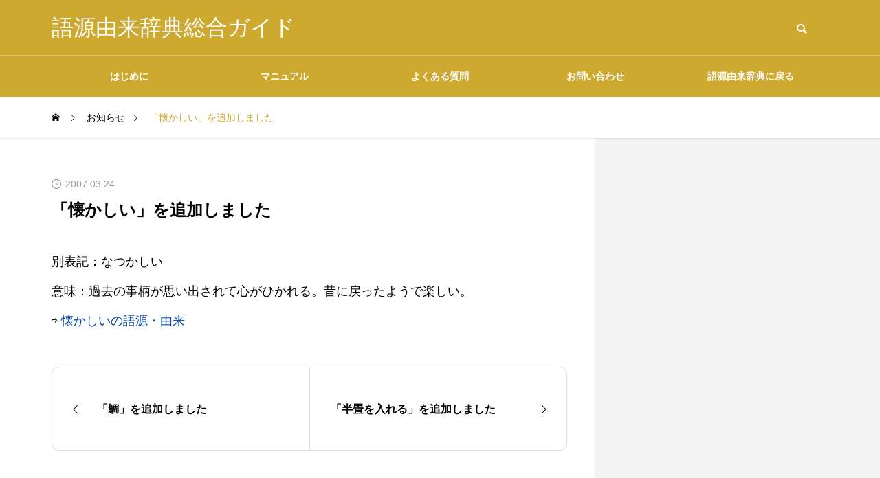

--- FILE ---
content_type: text/html; charset=UTF-8
request_url: https://gogen-allguide.com/news/2007032403/
body_size: 10926
content:
<!DOCTYPE html>
<html class="pc" lang="ja">
<head>
<meta charset="UTF-8">
<!--[if IE]><meta http-equiv="X-UA-Compatible" content="IE=edge"><![endif]-->
<meta name="viewport" content="width=device-width">
<title>「懐かしい」を追加しました | 語源由来辞典総合ガイド</title>
<meta name="description" content="別表記：なつかしい意味：過去の事柄が思い出されて心がひかれる。昔に戻ったようで楽しい。">
<link rel="pingback" href="https://gogen-allguide.com/xmlrpc.php">
<meta name='robots' content='index, follow, max-image-preview:large, max-snippet:-1, max-video-preview:-1' />

	<!-- This site is optimized with the Yoast SEO plugin v26.8 - https://yoast.com/product/yoast-seo-wordpress/ -->
	<link rel="canonical" href="https://gogen-allguide.com/news/2007032403/" />
	<script type="application/ld+json" class="yoast-schema-graph">{"@context":"https://schema.org","@graph":[{"@type":"WebPage","@id":"https://gogen-allguide.com/news/2007032403/","url":"https://gogen-allguide.com/news/2007032403/","name":"「懐かしい」を追加しました | 語源由来辞典総合ガイド","isPartOf":{"@id":"https://gogen-allguide.com/#website"},"datePublished":"2007-03-24T05:54:14+00:00","dateModified":"2023-12-08T05:55:04+00:00","breadcrumb":{"@id":"https://gogen-allguide.com/news/2007032403/#breadcrumb"},"inLanguage":"ja","potentialAction":[{"@type":"ReadAction","target":["https://gogen-allguide.com/news/2007032403/"]}]},{"@type":"BreadcrumbList","@id":"https://gogen-allguide.com/news/2007032403/#breadcrumb","itemListElement":[{"@type":"ListItem","position":1,"name":"ホーム","item":"https://gogen-allguide.com/"},{"@type":"ListItem","position":2,"name":"お知らせ","item":"https://gogen-allguide.com/news/"},{"@type":"ListItem","position":3,"name":"「懐かしい」を追加しました"}]},{"@type":"WebSite","@id":"https://gogen-allguide.com/#website","url":"https://gogen-allguide.com/","name":"語源由来辞典総合ガイド","description":"","potentialAction":[{"@type":"SearchAction","target":{"@type":"EntryPoint","urlTemplate":"https://gogen-allguide.com/?s={search_term_string}"},"query-input":{"@type":"PropertyValueSpecification","valueRequired":true,"valueName":"search_term_string"}}],"inLanguage":"ja"}]}</script>
	<!-- / Yoast SEO plugin. -->


<link rel='dns-prefetch' href='//codoc.jp' />
<link rel="alternate" type="application/rss+xml" title="語源由来辞典総合ガイド &raquo; フィード" href="https://gogen-allguide.com/feed/" />
<link rel="alternate" type="application/rss+xml" title="語源由来辞典総合ガイド &raquo; コメントフィード" href="https://gogen-allguide.com/comments/feed/" />
<link rel="alternate" title="oEmbed (JSON)" type="application/json+oembed" href="https://gogen-allguide.com/wp-json/oembed/1.0/embed?url=https%3A%2F%2Fgogen-allguide.com%2Fnews%2F2007032403%2F" />
<link rel="alternate" title="oEmbed (XML)" type="text/xml+oembed" href="https://gogen-allguide.com/wp-json/oembed/1.0/embed?url=https%3A%2F%2Fgogen-allguide.com%2Fnews%2F2007032403%2F&#038;format=xml" />
<style id='wp-img-auto-sizes-contain-inline-css' type='text/css'>
img:is([sizes=auto i],[sizes^="auto," i]){contain-intrinsic-size:3000px 1500px}
/*# sourceURL=wp-img-auto-sizes-contain-inline-css */
</style>
<link rel='stylesheet' id='style-css' href='https://gogen-allguide.com/wp-content/themes/quadra_biz001/style.css?ver=1.5' type='text/css' media='all' />
<style id='wp-block-library-inline-css' type='text/css'>
:root{--wp-block-synced-color:#7a00df;--wp-block-synced-color--rgb:122,0,223;--wp-bound-block-color:var(--wp-block-synced-color);--wp-editor-canvas-background:#ddd;--wp-admin-theme-color:#007cba;--wp-admin-theme-color--rgb:0,124,186;--wp-admin-theme-color-darker-10:#006ba1;--wp-admin-theme-color-darker-10--rgb:0,107,160.5;--wp-admin-theme-color-darker-20:#005a87;--wp-admin-theme-color-darker-20--rgb:0,90,135;--wp-admin-border-width-focus:2px}@media (min-resolution:192dpi){:root{--wp-admin-border-width-focus:1.5px}}.wp-element-button{cursor:pointer}:root .has-very-light-gray-background-color{background-color:#eee}:root .has-very-dark-gray-background-color{background-color:#313131}:root .has-very-light-gray-color{color:#eee}:root .has-very-dark-gray-color{color:#313131}:root .has-vivid-green-cyan-to-vivid-cyan-blue-gradient-background{background:linear-gradient(135deg,#00d084,#0693e3)}:root .has-purple-crush-gradient-background{background:linear-gradient(135deg,#34e2e4,#4721fb 50%,#ab1dfe)}:root .has-hazy-dawn-gradient-background{background:linear-gradient(135deg,#faaca8,#dad0ec)}:root .has-subdued-olive-gradient-background{background:linear-gradient(135deg,#fafae1,#67a671)}:root .has-atomic-cream-gradient-background{background:linear-gradient(135deg,#fdd79a,#004a59)}:root .has-nightshade-gradient-background{background:linear-gradient(135deg,#330968,#31cdcf)}:root .has-midnight-gradient-background{background:linear-gradient(135deg,#020381,#2874fc)}:root{--wp--preset--font-size--normal:16px;--wp--preset--font-size--huge:42px}.has-regular-font-size{font-size:1em}.has-larger-font-size{font-size:2.625em}.has-normal-font-size{font-size:var(--wp--preset--font-size--normal)}.has-huge-font-size{font-size:var(--wp--preset--font-size--huge)}.has-text-align-center{text-align:center}.has-text-align-left{text-align:left}.has-text-align-right{text-align:right}.has-fit-text{white-space:nowrap!important}#end-resizable-editor-section{display:none}.aligncenter{clear:both}.items-justified-left{justify-content:flex-start}.items-justified-center{justify-content:center}.items-justified-right{justify-content:flex-end}.items-justified-space-between{justify-content:space-between}.screen-reader-text{border:0;clip-path:inset(50%);height:1px;margin:-1px;overflow:hidden;padding:0;position:absolute;width:1px;word-wrap:normal!important}.screen-reader-text:focus{background-color:#ddd;clip-path:none;color:#444;display:block;font-size:1em;height:auto;left:5px;line-height:normal;padding:15px 23px 14px;text-decoration:none;top:5px;width:auto;z-index:100000}html :where(.has-border-color){border-style:solid}html :where([style*=border-top-color]){border-top-style:solid}html :where([style*=border-right-color]){border-right-style:solid}html :where([style*=border-bottom-color]){border-bottom-style:solid}html :where([style*=border-left-color]){border-left-style:solid}html :where([style*=border-width]){border-style:solid}html :where([style*=border-top-width]){border-top-style:solid}html :where([style*=border-right-width]){border-right-style:solid}html :where([style*=border-bottom-width]){border-bottom-style:solid}html :where([style*=border-left-width]){border-left-style:solid}html :where(img[class*=wp-image-]){height:auto;max-width:100%}:where(figure){margin:0 0 1em}html :where(.is-position-sticky){--wp-admin--admin-bar--position-offset:var(--wp-admin--admin-bar--height,0px)}@media screen and (max-width:600px){html :where(.is-position-sticky){--wp-admin--admin-bar--position-offset:0px}}

/*# sourceURL=wp-block-library-inline-css */
</style><style id='global-styles-inline-css' type='text/css'>
:root{--wp--preset--aspect-ratio--square: 1;--wp--preset--aspect-ratio--4-3: 4/3;--wp--preset--aspect-ratio--3-4: 3/4;--wp--preset--aspect-ratio--3-2: 3/2;--wp--preset--aspect-ratio--2-3: 2/3;--wp--preset--aspect-ratio--16-9: 16/9;--wp--preset--aspect-ratio--9-16: 9/16;--wp--preset--color--black: #000000;--wp--preset--color--cyan-bluish-gray: #abb8c3;--wp--preset--color--white: #ffffff;--wp--preset--color--pale-pink: #f78da7;--wp--preset--color--vivid-red: #cf2e2e;--wp--preset--color--luminous-vivid-orange: #ff6900;--wp--preset--color--luminous-vivid-amber: #fcb900;--wp--preset--color--light-green-cyan: #7bdcb5;--wp--preset--color--vivid-green-cyan: #00d084;--wp--preset--color--pale-cyan-blue: #8ed1fc;--wp--preset--color--vivid-cyan-blue: #0693e3;--wp--preset--color--vivid-purple: #9b51e0;--wp--preset--gradient--vivid-cyan-blue-to-vivid-purple: linear-gradient(135deg,rgb(6,147,227) 0%,rgb(155,81,224) 100%);--wp--preset--gradient--light-green-cyan-to-vivid-green-cyan: linear-gradient(135deg,rgb(122,220,180) 0%,rgb(0,208,130) 100%);--wp--preset--gradient--luminous-vivid-amber-to-luminous-vivid-orange: linear-gradient(135deg,rgb(252,185,0) 0%,rgb(255,105,0) 100%);--wp--preset--gradient--luminous-vivid-orange-to-vivid-red: linear-gradient(135deg,rgb(255,105,0) 0%,rgb(207,46,46) 100%);--wp--preset--gradient--very-light-gray-to-cyan-bluish-gray: linear-gradient(135deg,rgb(238,238,238) 0%,rgb(169,184,195) 100%);--wp--preset--gradient--cool-to-warm-spectrum: linear-gradient(135deg,rgb(74,234,220) 0%,rgb(151,120,209) 20%,rgb(207,42,186) 40%,rgb(238,44,130) 60%,rgb(251,105,98) 80%,rgb(254,248,76) 100%);--wp--preset--gradient--blush-light-purple: linear-gradient(135deg,rgb(255,206,236) 0%,rgb(152,150,240) 100%);--wp--preset--gradient--blush-bordeaux: linear-gradient(135deg,rgb(254,205,165) 0%,rgb(254,45,45) 50%,rgb(107,0,62) 100%);--wp--preset--gradient--luminous-dusk: linear-gradient(135deg,rgb(255,203,112) 0%,rgb(199,81,192) 50%,rgb(65,88,208) 100%);--wp--preset--gradient--pale-ocean: linear-gradient(135deg,rgb(255,245,203) 0%,rgb(182,227,212) 50%,rgb(51,167,181) 100%);--wp--preset--gradient--electric-grass: linear-gradient(135deg,rgb(202,248,128) 0%,rgb(113,206,126) 100%);--wp--preset--gradient--midnight: linear-gradient(135deg,rgb(2,3,129) 0%,rgb(40,116,252) 100%);--wp--preset--font-size--small: 13px;--wp--preset--font-size--medium: 20px;--wp--preset--font-size--large: 36px;--wp--preset--font-size--x-large: 42px;--wp--preset--spacing--20: 0.44rem;--wp--preset--spacing--30: 0.67rem;--wp--preset--spacing--40: 1rem;--wp--preset--spacing--50: 1.5rem;--wp--preset--spacing--60: 2.25rem;--wp--preset--spacing--70: 3.38rem;--wp--preset--spacing--80: 5.06rem;--wp--preset--shadow--natural: 6px 6px 9px rgba(0, 0, 0, 0.2);--wp--preset--shadow--deep: 12px 12px 50px rgba(0, 0, 0, 0.4);--wp--preset--shadow--sharp: 6px 6px 0px rgba(0, 0, 0, 0.2);--wp--preset--shadow--outlined: 6px 6px 0px -3px rgb(255, 255, 255), 6px 6px rgb(0, 0, 0);--wp--preset--shadow--crisp: 6px 6px 0px rgb(0, 0, 0);}:where(.is-layout-flex){gap: 0.5em;}:where(.is-layout-grid){gap: 0.5em;}body .is-layout-flex{display: flex;}.is-layout-flex{flex-wrap: wrap;align-items: center;}.is-layout-flex > :is(*, div){margin: 0;}body .is-layout-grid{display: grid;}.is-layout-grid > :is(*, div){margin: 0;}:where(.wp-block-columns.is-layout-flex){gap: 2em;}:where(.wp-block-columns.is-layout-grid){gap: 2em;}:where(.wp-block-post-template.is-layout-flex){gap: 1.25em;}:where(.wp-block-post-template.is-layout-grid){gap: 1.25em;}.has-black-color{color: var(--wp--preset--color--black) !important;}.has-cyan-bluish-gray-color{color: var(--wp--preset--color--cyan-bluish-gray) !important;}.has-white-color{color: var(--wp--preset--color--white) !important;}.has-pale-pink-color{color: var(--wp--preset--color--pale-pink) !important;}.has-vivid-red-color{color: var(--wp--preset--color--vivid-red) !important;}.has-luminous-vivid-orange-color{color: var(--wp--preset--color--luminous-vivid-orange) !important;}.has-luminous-vivid-amber-color{color: var(--wp--preset--color--luminous-vivid-amber) !important;}.has-light-green-cyan-color{color: var(--wp--preset--color--light-green-cyan) !important;}.has-vivid-green-cyan-color{color: var(--wp--preset--color--vivid-green-cyan) !important;}.has-pale-cyan-blue-color{color: var(--wp--preset--color--pale-cyan-blue) !important;}.has-vivid-cyan-blue-color{color: var(--wp--preset--color--vivid-cyan-blue) !important;}.has-vivid-purple-color{color: var(--wp--preset--color--vivid-purple) !important;}.has-black-background-color{background-color: var(--wp--preset--color--black) !important;}.has-cyan-bluish-gray-background-color{background-color: var(--wp--preset--color--cyan-bluish-gray) !important;}.has-white-background-color{background-color: var(--wp--preset--color--white) !important;}.has-pale-pink-background-color{background-color: var(--wp--preset--color--pale-pink) !important;}.has-vivid-red-background-color{background-color: var(--wp--preset--color--vivid-red) !important;}.has-luminous-vivid-orange-background-color{background-color: var(--wp--preset--color--luminous-vivid-orange) !important;}.has-luminous-vivid-amber-background-color{background-color: var(--wp--preset--color--luminous-vivid-amber) !important;}.has-light-green-cyan-background-color{background-color: var(--wp--preset--color--light-green-cyan) !important;}.has-vivid-green-cyan-background-color{background-color: var(--wp--preset--color--vivid-green-cyan) !important;}.has-pale-cyan-blue-background-color{background-color: var(--wp--preset--color--pale-cyan-blue) !important;}.has-vivid-cyan-blue-background-color{background-color: var(--wp--preset--color--vivid-cyan-blue) !important;}.has-vivid-purple-background-color{background-color: var(--wp--preset--color--vivid-purple) !important;}.has-black-border-color{border-color: var(--wp--preset--color--black) !important;}.has-cyan-bluish-gray-border-color{border-color: var(--wp--preset--color--cyan-bluish-gray) !important;}.has-white-border-color{border-color: var(--wp--preset--color--white) !important;}.has-pale-pink-border-color{border-color: var(--wp--preset--color--pale-pink) !important;}.has-vivid-red-border-color{border-color: var(--wp--preset--color--vivid-red) !important;}.has-luminous-vivid-orange-border-color{border-color: var(--wp--preset--color--luminous-vivid-orange) !important;}.has-luminous-vivid-amber-border-color{border-color: var(--wp--preset--color--luminous-vivid-amber) !important;}.has-light-green-cyan-border-color{border-color: var(--wp--preset--color--light-green-cyan) !important;}.has-vivid-green-cyan-border-color{border-color: var(--wp--preset--color--vivid-green-cyan) !important;}.has-pale-cyan-blue-border-color{border-color: var(--wp--preset--color--pale-cyan-blue) !important;}.has-vivid-cyan-blue-border-color{border-color: var(--wp--preset--color--vivid-cyan-blue) !important;}.has-vivid-purple-border-color{border-color: var(--wp--preset--color--vivid-purple) !important;}.has-vivid-cyan-blue-to-vivid-purple-gradient-background{background: var(--wp--preset--gradient--vivid-cyan-blue-to-vivid-purple) !important;}.has-light-green-cyan-to-vivid-green-cyan-gradient-background{background: var(--wp--preset--gradient--light-green-cyan-to-vivid-green-cyan) !important;}.has-luminous-vivid-amber-to-luminous-vivid-orange-gradient-background{background: var(--wp--preset--gradient--luminous-vivid-amber-to-luminous-vivid-orange) !important;}.has-luminous-vivid-orange-to-vivid-red-gradient-background{background: var(--wp--preset--gradient--luminous-vivid-orange-to-vivid-red) !important;}.has-very-light-gray-to-cyan-bluish-gray-gradient-background{background: var(--wp--preset--gradient--very-light-gray-to-cyan-bluish-gray) !important;}.has-cool-to-warm-spectrum-gradient-background{background: var(--wp--preset--gradient--cool-to-warm-spectrum) !important;}.has-blush-light-purple-gradient-background{background: var(--wp--preset--gradient--blush-light-purple) !important;}.has-blush-bordeaux-gradient-background{background: var(--wp--preset--gradient--blush-bordeaux) !important;}.has-luminous-dusk-gradient-background{background: var(--wp--preset--gradient--luminous-dusk) !important;}.has-pale-ocean-gradient-background{background: var(--wp--preset--gradient--pale-ocean) !important;}.has-electric-grass-gradient-background{background: var(--wp--preset--gradient--electric-grass) !important;}.has-midnight-gradient-background{background: var(--wp--preset--gradient--midnight) !important;}.has-small-font-size{font-size: var(--wp--preset--font-size--small) !important;}.has-medium-font-size{font-size: var(--wp--preset--font-size--medium) !important;}.has-large-font-size{font-size: var(--wp--preset--font-size--large) !important;}.has-x-large-font-size{font-size: var(--wp--preset--font-size--x-large) !important;}
/*# sourceURL=global-styles-inline-css */
</style>

<style id='classic-theme-styles-inline-css' type='text/css'>
/*! This file is auto-generated */
.wp-block-button__link{color:#fff;background-color:#32373c;border-radius:9999px;box-shadow:none;text-decoration:none;padding:calc(.667em + 2px) calc(1.333em + 2px);font-size:1.125em}.wp-block-file__button{background:#32373c;color:#fff;text-decoration:none}
/*# sourceURL=/wp-includes/css/classic-themes.min.css */
</style>
<link rel='stylesheet' id='contact-form-7-css' href='https://gogen-allguide.com/wp-content/plugins/contact-form-7/includes/css/styles.css?ver=6.1.4' type='text/css' media='all' />
<script type="text/javascript" src="https://gogen-allguide.com/wp-includes/js/jquery/jquery.min.js?ver=3.7.1" id="jquery-core-js"></script>
<script type="text/javascript" src="https://gogen-allguide.com/wp-includes/js/jquery/jquery-migrate.min.js?ver=3.4.1" id="jquery-migrate-js"></script>
<script type="text/javascript"  src="https://codoc.jp/js/cms.js?ver=6.9" id="codoc-injector-js-js"  defer></script>
<link rel="https://api.w.org/" href="https://gogen-allguide.com/wp-json/" /><link rel='shortlink' href='https://gogen-allguide.com/?p=2544' />
<link rel="stylesheet" href="https://gogen-allguide.com/wp-content/themes/quadra_biz001/css/design-plus.css?ver=1.5">
<link rel="stylesheet" href="https://gogen-allguide.com/wp-content/themes/quadra_biz001/css/sns-botton.css?ver=1.5">
<link rel="stylesheet" media="screen and (max-width:1201px)" href="https://gogen-allguide.com/wp-content/themes/quadra_biz001/css/responsive.css?ver=1.5">
<link rel="stylesheet" media="screen and (max-width:1201px)" href="https://gogen-allguide.com/wp-content/themes/quadra_biz001/css/footer-bar.css?ver=1.5">

<script src="https://gogen-allguide.com/wp-content/themes/quadra_biz001/js/jquery.easing.1.4.js?ver=1.5"></script>
<script src="https://gogen-allguide.com/wp-content/themes/quadra_biz001/js/jscript.js?ver=1.5"></script>
<script src="https://gogen-allguide.com/wp-content/themes/quadra_biz001/js/jquery.cookie.min.js?ver=1.5"></script>
<script src="https://gogen-allguide.com/wp-content/themes/quadra_biz001/js/comment.js?ver=1.5"></script>

<link rel="stylesheet" href="https://gogen-allguide.com/wp-content/themes/quadra_biz001/js/simplebar.css?ver=1.5">
<script src="https://gogen-allguide.com/wp-content/themes/quadra_biz001/js/simplebar.min.js?ver=1.5"></script>

<script src="https://gogen-allguide.com/wp-content/themes/quadra_biz001/js/header_fix.js?ver=1.5"></script>
<style type="text/css">
:root {
  --tcd-key1-color:206,169,47;
  --tcd-key2-color:150,118,13;
  --tcd-hover-color:150,118,13;
  --tcd-link-color:6,69,173;
  --tcd-link-hover-color:150,118,13;
}
body { font-size:18px; }
.common_headline { font-size:20px !important; }
#archive_header_title .title { font-size:20px; }
@media screen and (max-width:750px) {
  body { font-size:18px; }
  .common_headline { font-size:20px !important; }
  #archive_header_title .title { font-size:20px; }
}
body, input, textarea { font-family: var(--tcd-font-type2); }
.rich_font, .p-vertical { font-family: var(--tcd-font-type2); }
#archive_header_title .title { font-family: var(--tcd-font-type2); }
.design_button.type2 a, .design_button.type3 a { color:#000000 !important; border-color:rgba(150,118,13,1); }
.design_button.type2 a:hover, .design_button.type3 a:hover { color:#ffffff !important; border-color:rgba(150,118,13,1); }
.design_button.type2 a:before, .design_button.type3 a:before { background:#96760d; }
.author_profile .avatar_area img, .animate_image img, .animate_background .image {
  width:100%; height:auto;
  -webkit-transition: transform  0.5s ease;
  transition: transform  0.5s ease;
}
.author_profile a.avatar:hover img, .animate_image:hover img, .animate_background:hover .image {
  -webkit-transform: scale(1.2);
  transform: scale(1.2);
}
.styled_h2{
  font-size:26px !important; text-align:left; color:#ffffff; background:#96760d;  border-top:0px solid #dddddd;
  border-bottom:0px solid #dddddd;
  border-left:0px solid #dddddd;
  border-right:0px solid #dddddd;
  padding:15px 15px 15px 15px !important;
  margin:0px 0px 30px !important;
}
@media screen and (max-width:750px) { .styled_h2{ font-size:26px!important; } }
.styled_h3{
  font-size:22px !important; text-align:left; color:#96760d;   border-top:0px solid #dddddd;
  border-bottom:0px solid #dddddd;
  border-left:2px solid #000000;
  border-right:0px solid #dddddd;
  padding:6px 0px 6px 16px !important;
  margin:0px 0px 30px !important;
}
@media screen and (max-width:750px) { .styled_h3{ font-size:22px!important; } }
.styled_h4{
  font-size:18px !important; text-align:left; color:#000000;   border-top:0px solid #dddddd;
  border-bottom:1px solid #96760d;
  border-left:0px solid #dddddd;
  border-right:0px solid #dddddd;
  padding:3px 0px 3px 20px !important;
  margin:0px 0px 30px !important;
}
@media screen and (max-width:750px) { .styled_h4{ font-size:18px!important; } }
.styled_h5{
  font-size:14px !important; text-align:left; color:#000000;   border-top:0px solid #dddddd;
  border-bottom:1px solid #96760d;
  border-left:0px solid #dddddd;
  border-right:0px solid #dddddd;
  padding:3px 0px 3px 24px !important;
  margin:0px 0px 30px !important;
}
@media screen and (max-width:750px) { .styled_h5{ font-size:14px!important; } }
.q_custom_button1 {
  color:#ffffff !important;
  border-color:rgba(83,83,83,1);
}
.q_custom_button1.animation_type1 { background:#535353; }
.q_custom_button1:hover, .q_custom_button1:focus {
  color:#ffffff !important;
  border-color:rgba(125,125,125,1);
}
.q_custom_button1.animation_type1:hover { background:#7d7d7d; }
.q_custom_button1:before { background:#7d7d7d; }
.q_custom_button2 {
  color:#ffffff !important;
  border-color:rgba(83,83,83,1);
}
.q_custom_button2.animation_type1 { background:#535353; }
.q_custom_button2:hover, .q_custom_button2:focus {
  color:#ffffff !important;
  border-color:rgba(125,125,125,1);
}
.q_custom_button2.animation_type1:hover { background:#7d7d7d; }
.q_custom_button2:before { background:#7d7d7d; }
.speech_balloon_left1 .speach_balloon_text { background-color: #ffdfdf; border-color: #ffdfdf; color: #000000 }
.speech_balloon_left1 .speach_balloon_text::before { border-right-color: #ffdfdf }
.speech_balloon_left1 .speach_balloon_text::after { border-right-color: #ffdfdf }
.speech_balloon_left2 .speach_balloon_text { background-color: #ffffff; border-color: #ff5353; color: #000000 }
.speech_balloon_left2 .speach_balloon_text::before { border-right-color: #ff5353 }
.speech_balloon_left2 .speach_balloon_text::after { border-right-color: #ffffff }
.speech_balloon_right1 .speach_balloon_text { background-color: #ccf4ff; border-color: #ccf4ff; color: #000000 }
.speech_balloon_right1 .speach_balloon_text::before { border-left-color: #ccf4ff }
.speech_balloon_right1 .speach_balloon_text::after { border-left-color: #ccf4ff }
.speech_balloon_right2 .speach_balloon_text { background-color: #ffffff; border-color: #0789b5; color: #000000 }
.speech_balloon_right2 .speach_balloon_text::before { border-left-color: #0789b5 }
.speech_balloon_right2 .speach_balloon_text::after { border-left-color: #ffffff }

.qt_google_map .pb_googlemap_custom-overlay-inner { background:#cea92f; color:#ffffff; }
.qt_google_map .pb_googlemap_custom-overlay-inner::after { border-color:#cea92f transparent transparent transparent; }
#header, #global_menu_border { background:rgba(206,169,47,1); }
#header.active { background:rgba(206,169,47,1); }
#header_logo .logo_text { font-size:32px; }
@media screen and (max-width:1201px) {
  #header.active { background:rgba(206,169,47,0.7); }
  #header_logo .logo_text { font-size:24px; }
}
#global_menu ul ul a, #global_menu ul ul a:hover, #global_menu ul ul li.menu-item-has-children > a:before
{ color:#ffffff; }
.mobile #header:after { background:rgba(255,255,255,0.7); }
#drawer_menu { color:#ffffff; background:#000000; }
#drawer_menu a { color:#ffffff; }
#drawer_menu a:hover { color:#96760d; }
#mobile_menu a { color:#ffffff; border-color:#444444; }
#mobile_menu li li a { background:#333333; }
#mobile_menu a:hover, #drawer_menu .close_button:hover, #mobile_menu .child_menu_button:hover { color:#ffffff; background:#444444; }
#mobile_menu .child_menu_button .icon:before, #mobile_menu .child_menu_button:hover .icon:before { color:#ffffff; }
.megamenu_a .category_list_area .title .main_title { font-size:16px; }
.megamenu_b .post_list .item .title { font-size:16px; }
#footer_logo .logo_text { font-size:17px; }
@media screen and (max-width:1201px) { 
  #footer_logo .logo_text { font-size:18px; }
}
.grecaptcha-badge { visibility: hidden; }</style>
<style id="current-page-style" type="text/css">
#news_title .title { font-size:24px; }
#recent_news .headline { font-size:22px; }
#recent_news_list .title { font-size:18px; }
@media screen and (max-width:750px) {
  #news_title .title { font-size:20px; }
  #recent_news .headline { font-size:18px; }
  #recent_news_list .title { font-size:18px; }
}
</style>
<script>
jQuery(document).ready(function($){
  $('#tcd_toc a[href^="#"], .toc_widget_wrap a[href^="#"]').on('click',function() {
    var toc_href= $(this).attr("href");
    var target = $(toc_href).offset().top - 90;
    $("html,body").animate({scrollTop : target}, 1000, 'easeOutExpo');
    return false;
  });
});
</script>
<meta name="google-site-verification" content="oQxL7WWo--rJnkPdynaOkt_sceGPfBguUSpQdewlafQ" />
<!-- Google tag (gtag.js) -->
<script async src="https://www.googletagmanager.com/gtag/js?id=G-FSQ1VXQZW7"></script>
<script>
  window.dataLayer = window.dataLayer || [];
  function gtag(){dataLayer.push(arguments);}
  gtag('js', new Date());

  gtag('config', 'G-FSQ1VXQZW7');
</script>
<script async src="https://pagead2.googlesyndication.com/pagead/js/adsbygoogle.js?client=ca-pub-6903203966850533"
     crossorigin="anonymous"></script>
<link rel="icon" href="https://gogen-allguide.com/wp-content/uploads/cropped-logo-32x32.jpg" sizes="32x32" />
<link rel="icon" href="https://gogen-allguide.com/wp-content/uploads/cropped-logo-192x192.jpg" sizes="192x192" />
<link rel="apple-touch-icon" href="https://gogen-allguide.com/wp-content/uploads/cropped-logo-180x180.jpg" />
<meta name="msapplication-TileImage" content="https://gogen-allguide.com/wp-content/uploads/cropped-logo-270x270.jpg" />
</head>
<body id="body" class="wp-singular news-template-default single single-news postid-2544 wp-theme-quadra_biz001 codoc-theme-rainbow-square paged use_header_fix use_mobile_header_fix">

  <header id="header" >

  <div class="header_top">
    <div class="header_top_inner">
            <div id="header_logo">
      <p class="logo">
 <a href="https://gogen-allguide.com/" title="語源由来辞典総合ガイド">
    <span class="logo_text" style="color:#ffffff;">語源由来辞典総合ガイド</span>
   </a>
</p>

      <p class="site_description"></p>
      </div>
            <div id="header_search">
      <!-- <div id="header_search_button"></div> -->
      <form role="search" method="get" id="header_searchform" action="https://gogen-allguide.com">
        <div class="input_area"><input type="text" value="" id="header_search_input" name="s" autocomplete="off"></div>
        <div class="button"><label for="header_search_button"></label><input type="submit" id="header_search_button" value=""></div>
      </form>
      </div>
          </div>
  </div>

  
  <div class="header_bottom">
    <!-- <div class="header_bottom_inner"> -->

            <nav id="global_menu">
      <ul id="menu-%e3%82%a4%e3%83%b3%e3%83%87%e3%83%83%e3%82%af%e3%82%b9%e3%83%a1%e3%83%8b%e3%83%a5%e3%83%bc" class="menu"><li id="menu-item-79" class="menu-item menu-item-type-post_type menu-item-object-page menu-item-79 "><a href="https://gogen-allguide.com/introduction/">はじめに</a></li>
<li id="menu-item-4026" class="menu-item menu-item-type-custom menu-item-object-custom menu-item-has-children menu-item-4026 "><a href="https://gogen-allguide.com/manual/" class="megamenu_button type2" data-megamenu="js-megamenu4026">マニュアル</a>
<ul class="sub-menu">
	<li id="menu-item-4027" class="menu-item menu-item-type-taxonomy menu-item-object-category menu-item-4027 "><a href="https://gogen-allguide.com/man1/">掲載内容について</a></li>
	<li id="menu-item-4028" class="menu-item menu-item-type-taxonomy menu-item-object-category menu-item-4028 "><a href="https://gogen-allguide.com/man2/">語源・由来の調べ方</a></li>
	<li id="menu-item-4029" class="menu-item menu-item-type-taxonomy menu-item-object-category menu-item-4029 "><a href="https://gogen-allguide.com/man3/">ご協力のお願い</a></li>
	<li id="menu-item-4030" class="menu-item menu-item-type-taxonomy menu-item-object-category menu-item-4030 "><a href="https://gogen-allguide.com/man4/">データの二次利用について</a></li>
	<li id="menu-item-4031" class="menu-item menu-item-type-taxonomy menu-item-object-category menu-item-4031 "><a href="https://gogen-allguide.com/man5/">広告について</a></li>
</ul>
</li>
<li id="menu-item-82" class="menu-item menu-item-type-post_type menu-item-object-page menu-item-82 "><a href="https://gogen-allguide.com/faq/">よくある質問</a></li>
<li id="menu-item-83" class="menu-item menu-item-type-post_type menu-item-object-page menu-item-83 "><a href="https://gogen-allguide.com/contact/">お問い合わせ</a></li>
<li id="menu-item-84" class="menu-item menu-item-type-custom menu-item-object-custom menu-item-84 "><a href="https://gogen-yurai.jp">語源由来辞典に戻る</a></li>
</ul>      <div id="global_menu_border" style="opacity:0;"></div>
      </nav>
            <div class="megamenu megamenu_a" id="js-megamenu4026">
 <div class="megamenu_inner">

  <div class="category_list_area">
      <div class="item cat_id39">
    <a class="link hover_animation_type2" href="https://gogen-allguide.com/man1/">
     <div class="image_wrap"><div class="image icon box_icon avn_blog" style="color:#FFFFFF;font-size:60px;"></div></div>     <h4 class="title rich_font "><span class="main_title">掲載内容について</span></h4>
    </a>
   </div>
      <div class="item cat_id42">
    <a class="link hover_animation_type2" href="https://gogen-allguide.com/man2/">
     <div class="image_wrap"><div class="image icon box_icon magnifying-glass" style="color:#FFFFFF;font-size:60px;"></div></div>     <h4 class="title rich_font "><span class="main_title">語源・由来の調べ方</span></h4>
    </a>
   </div>
      <div class="item cat_id43">
    <a class="link hover_animation_type2" href="https://gogen-allguide.com/man3/">
     <div class="image_wrap"><div class="image icon box_icon favorite" style="color:#FFFFFF;font-size:60px;"></div></div>     <h4 class="title rich_font "><span class="main_title">ご協力のお願い</span></h4>
    </a>
   </div>
      <div class="item cat_id44">
    <a class="link hover_animation_type2" href="https://gogen-allguide.com/man4/">
     <div class="image_wrap"><div class="image icon box_icon download" style="color:#FFFFFF;font-size:60px;"></div></div>     <h4 class="title rich_font "><span class="main_title">データの二次利用について</span></h4>
    </a>
   </div>
      <div class="item cat_id47">
    <a class="link hover_animation_type2" href="https://gogen-allguide.com/man5/">
     <div class="image_wrap"><div class="image icon box_icon desktop" style="color:#FFFFFF;font-size:60px;"></div></div>     <h4 class="title rich_font "><span class="main_title">広告について</span></h4>
    </a>
   </div>
     </div>

 </div><!-- END .megamenu_a_inner -->
</div><!-- END .megamenu_a -->

    <!-- </div> -->
  </div>
  
  <a id="global_menu_button" href="#"><span></span><span></span><span></span></a>

 </header>

 
<div id="container">

 <div id="bread_crumb">
 <ul class="clearfix" itemscope itemtype="http://schema.org/BreadcrumbList">
  <li itemprop="itemListElement" itemscope itemtype="http://schema.org/ListItem" class="home"><a itemprop="item" href="https://gogen-allguide.com/"><span itemprop="name">ホーム</span></a><meta itemprop="position" content="1"></li>
 <li itemprop="itemListElement" itemscope itemtype="http://schema.org/ListItem"><a itemprop="item" href="https://gogen-allguide.com/news/"><span itemprop="name">お知らせ</span></a><meta itemprop="position" content="2"></li>
 <li class="last" itemprop="itemListElement" itemscope itemtype="http://schema.org/ListItem"><span itemprop="name">「懐かしい」を追加しました</span><meta itemprop="position" content="3"></li>
  </ul>
</div>
<div id="single_news">
  <div id="main_contents" class="right">
    <div class="inner">
      <div id="main_col">
        <div class="inner">
                    <article id="article">
                        <div id="news_title">
              <ul class="meta_top clearfix">
                <li class="date"><time class="entry-date published" datetime="2023-12-08T14:55:04+09:00">2007.03.24</time></li>
                              </ul>
              <h1 class="title rich_font entry-title">「懐かしい」を追加しました</h1>
            </div>
                        <div class="post_content clearfix">
            <p>別表記：なつかしい<br />
意味：過去の事柄が思い出されて心がひかれる。昔に戻ったようで楽しい。<br />
⇨ <a href="https://gogen-yurai.jp/natsukashii/">懐かしいの語源・由来</a></p>
            </div>
                      </article><!-- END #article -->
                    <div id="news_next_prev_post">
          <div class="item prev_post clearfix">
 <a class="animate_background" href="https://gogen-allguide.com/news/2007032402/">
  <div class="title_area">
   <p class="title"><span>「鯛」を追加しました</span></p>
   <p class="nav">前の記事</p>
  </div>
 </a>
</div>
<div class="item next_post clearfix">
 <a class="animate_background" href="https://gogen-allguide.com/news/2007032501/">
  <div class="title_area">
   <p class="title"><span>「半畳を入れる」を追加しました</span></p>
   <p class="nav">次の記事</p>
  </div>
 </a>
</div>
          </div>
                  </div><!-- END .inner -->
      </div><!-- END #main_col -->
    <div id="side_col">
 <div class="inner">
  <div class="widget_content clearfix only_sidebar tcd_toc_widget" id="tcd_toc_widget-2">
</div>
<div class="widget_content clearfix tcd_ad_widget" id="tcd_ad_widget-4">
<script async src="https://pagead2.googlesyndication.com/pagead/js/adsbygoogle.js?client=ca-pub-6903203966850533"
     crossorigin="anonymous"></script>
<!-- 語源ご利用ガイドサイド -->
<ins class="adsbygoogle"
     style="display:block"
     data-ad-client="ca-pub-6903203966850533"
     data-ad-slot="7271434059"
     data-ad-format="auto"
     data-full-width-responsive="true"></ins>
<script>
     (adsbygoogle = window.adsbygoogle || []).push({});
</script></div>
 </div>
</div>
    </div><!-- END #main_contents_inner -->
  </div><!-- END #main_contents -->
</div><!-- END #single_news -->
<footer id="footer">
    <div class="inner">
    <div id="footer_menu" >
      <div class="footer_menu">
    <ul id="menu-%e3%83%95%e3%83%83%e3%82%bf%e3%83%bc%e3%82%a4%e3%83%b3%e3%83%87%e3%83%83%e3%82%af%e3%82%b9" class="menu"><li id="menu-item-85" class="menu-item menu-item-type-custom menu-item-object-custom menu-item-85 "><a>ガイドメニュー</a></li>
<li id="menu-item-88" class="menu-item menu-item-type-post_type menu-item-object-page menu-item-88 "><a href="https://gogen-allguide.com/introduction/">はじめに</a></li>
<li id="menu-item-89" class="menu-item menu-item-type-post_type menu-item-object-page current_page_parent menu-item-89 "><a href="https://gogen-allguide.com/manual/">マニュアル</a></li>
<li id="menu-item-87" class="menu-item menu-item-type-post_type menu-item-object-page menu-item-87 "><a href="https://gogen-allguide.com/faq/">よくある質問</a></li>
<li id="menu-item-1109" class="menu-item menu-item-type-custom menu-item-object-custom menu-item-1109 current-menu-item"><a href="https://gogen-allguide.com/news/">お知らせ</a></li>
<li id="menu-item-86" class="menu-item menu-item-type-post_type menu-item-object-page menu-item-86 "><a href="https://gogen-allguide.com/contact/">お問い合わせ</a></li>
</ul>   </div>
         <div class="footer_menu">
    <ul id="menu-%e3%82%ac%e3%82%a4%e3%83%89%e3%83%8a%e3%83%93" class="menu"><li id="menu-item-4079" class="menu-item menu-item-type-custom menu-item-object-custom menu-item-4079 "><a>みなさまへ</a></li>
<li id="menu-item-4077" class="menu-item menu-item-type-post_type menu-item-object-page menu-item-privacy-policy menu-item-4077 "><a rel="privacy-policy" href="https://gogen-allguide.com/privacy-policy/">プライバシーポリシー</a></li>
<li id="menu-item-4078" class="menu-item menu-item-type-custom menu-item-object-custom menu-item-4078 "><a href="https://gogen-yurai.jp/terms-of-service/">利用規約</a></li>
<li id="menu-item-4120" class="menu-item menu-item-type-custom menu-item-object-custom menu-item-4120 "><a href="http://lookvise.com">運営会社</a></li>
</ul>   </div>
         <div class="footer_menu">
    <ul id="menu-%e5%a7%89%e5%a6%b9%e3%82%b5%e3%82%a4%e3%83%88" class="menu"><li id="menu-item-97" class="menu-item menu-item-type-custom menu-item-object-custom menu-item-97 "><a>姉妹サイト</a></li>
<li id="menu-item-98" class="menu-item menu-item-type-custom menu-item-object-custom menu-item-98 "><a href="https://kotowaza-dictionary.jp/">故事ことわざ辞典</a></li>
<li id="menu-item-99" class="menu-item menu-item-type-custom menu-item-object-custom menu-item-99 "><a href="https://chigai-allguide.com/">違いがわかる事典</a></li>
</ul>   </div>
     </div><!-- END #footer_menu -->
    <div id="footer_top">
      <div id="footer_logo">
    
<h2 class="logo">
 <a href="https://gogen-allguide.com/" title="語源由来辞典総合ガイド">
    <span class="logo_text">語源由来辞典総合ガイド</span>
   </a>
</h2>

   </div>
         <ul id="footer_sns" class="sns_button_list clearfix color_type1">
        <li class="twitter"><a href="https://twitter.com/gogen_allguide" rel="nofollow noopener" target="_blank" title="Twitter"><span>Twitter</span></a></li>                <li class="contact"><a href="https://gogen-allguide.com/contact/" rel="nofollow noopener" target="_blank" title="Contact"><span>Contact</span></a></li>    <li class="rss"><a href="https://gogen-allguide.com/feed/" rel="nofollow noopener" target="_blank" title="RSS"><span>RSS</span></a></li>   </ul>
     </div><!-- END #footer_top -->
    </div><!-- END .inner -->
    <p id="copyright">Copyright © 2003-2024 語源由来辞典</p>
 </footer>
  <div id="return_top">
  <a href="#body"><span>TOP</span></a>
 </div>
 </div><!-- #container -->
<div id="drawer_menu">
 <nav>
   <ul id="mobile_menu" class="menu"><li class="menu-item menu-item-type-post_type menu-item-object-page menu-item-79 "><a href="https://gogen-allguide.com/introduction/">はじめに</a></li>
<li class="menu-item menu-item-type-custom menu-item-object-custom menu-item-has-children menu-item-4026 "><a href="https://gogen-allguide.com/manual/" class="megamenu_button type2" data-megamenu="js-megamenu4026">マニュアル</a>
<ul class="sub-menu">
	<li class="menu-item menu-item-type-taxonomy menu-item-object-category menu-item-4027 "><a href="https://gogen-allguide.com/man1/">掲載内容について</a></li>
	<li class="menu-item menu-item-type-taxonomy menu-item-object-category menu-item-4028 "><a href="https://gogen-allguide.com/man2/">語源・由来の調べ方</a></li>
	<li class="menu-item menu-item-type-taxonomy menu-item-object-category menu-item-4029 "><a href="https://gogen-allguide.com/man3/">ご協力のお願い</a></li>
	<li class="menu-item menu-item-type-taxonomy menu-item-object-category menu-item-4030 "><a href="https://gogen-allguide.com/man4/">データの二次利用について</a></li>
	<li class="menu-item menu-item-type-taxonomy menu-item-object-category menu-item-4031 "><a href="https://gogen-allguide.com/man5/">広告について</a></li>
</ul>
</li>
<li class="menu-item menu-item-type-post_type menu-item-object-page menu-item-82 "><a href="https://gogen-allguide.com/faq/">よくある質問</a></li>
<li class="menu-item menu-item-type-post_type menu-item-object-page menu-item-83 "><a href="https://gogen-allguide.com/contact/">お問い合わせ</a></li>
<li class="menu-item menu-item-type-custom menu-item-object-custom menu-item-84 "><a href="https://gogen-yurai.jp">語源由来辞典に戻る</a></li>
</ul> </nav>
  <div id="footer_search">
  <form role="search" method="get" id="footer_searchform" action="https://gogen-allguide.com">
   <div class="input_area"><input type="text" value="" id="footer_search_input" name="s" autocomplete="off"></div>
   <div class="button"><label for="footer_search_button"></label><input type="submit" id="footer_search_button" value=""></div>
  </form>
 </div>
  <div id="mobile_banner">
   </div><!-- END #footer_mobile_banner -->
</div>
<script>


jQuery(document).ready(function($){

  $("#page_header .bg_image").addClass('animate');
  $("#page_header .animate_item").each(function(i){
    $(this).delay(i *700).queue(function(next) {
      $(this).addClass('animate');
      next();
    });
  });

  if( $('#page_header .animation_type2').length ){
    setTimeout(function(){
      $("#page_header .animation_type2 span").each(function(i){
        $(this).delay(i * 50).queue(function(next) {
          $(this).addClass('animate');
          next();
        });
      });
    }, 500);
  };

  $(window).on('scroll load', function(i) {
    var scTop = $(this).scrollTop();
    var scBottom = scTop + $(this).height();
    $('.inview').each( function(i) {
      var thisPos = $(this).offset().top + 100;
      if ( thisPos < scBottom ) {
        $(this).addClass('animate');
      }
    });
  });

});

</script>


<script type="speculationrules">
{"prefetch":[{"source":"document","where":{"and":[{"href_matches":"/*"},{"not":{"href_matches":["/wp-*.php","/wp-admin/*","/wp-content/uploads/*","/wp-content/*","/wp-content/plugins/*","/wp-content/themes/quadra_biz001/*","/*\\?(.+)"]}},{"not":{"selector_matches":"a[rel~=\"nofollow\"]"}},{"not":{"selector_matches":".no-prefetch, .no-prefetch a"}}]},"eagerness":"conservative"}]}
</script>
<script type="text/javascript" src="https://gogen-allguide.com/wp-includes/js/comment-reply.min.js?ver=6.9" id="comment-reply-js" async="async" data-wp-strategy="async" fetchpriority="low"></script>
<script type="text/javascript" src="https://gogen-allguide.com/wp-includes/js/dist/hooks.min.js?ver=dd5603f07f9220ed27f1" id="wp-hooks-js"></script>
<script type="text/javascript" src="https://gogen-allguide.com/wp-includes/js/dist/i18n.min.js?ver=c26c3dc7bed366793375" id="wp-i18n-js"></script>
<script type="text/javascript" id="wp-i18n-js-after">
/* <![CDATA[ */
wp.i18n.setLocaleData( { 'text direction\u0004ltr': [ 'ltr' ] } );
//# sourceURL=wp-i18n-js-after
/* ]]> */
</script>
<script type="text/javascript" src="https://gogen-allguide.com/wp-content/plugins/contact-form-7/includes/swv/js/index.js?ver=6.1.4" id="swv-js"></script>
<script type="text/javascript" id="contact-form-7-js-translations">
/* <![CDATA[ */
( function( domain, translations ) {
	var localeData = translations.locale_data[ domain ] || translations.locale_data.messages;
	localeData[""].domain = domain;
	wp.i18n.setLocaleData( localeData, domain );
} )( "contact-form-7", {"translation-revision-date":"2025-11-30 08:12:23+0000","generator":"GlotPress\/4.0.3","domain":"messages","locale_data":{"messages":{"":{"domain":"messages","plural-forms":"nplurals=1; plural=0;","lang":"ja_JP"},"This contact form is placed in the wrong place.":["\u3053\u306e\u30b3\u30f3\u30bf\u30af\u30c8\u30d5\u30a9\u30fc\u30e0\u306f\u9593\u9055\u3063\u305f\u4f4d\u7f6e\u306b\u7f6e\u304b\u308c\u3066\u3044\u307e\u3059\u3002"],"Error:":["\u30a8\u30e9\u30fc:"]}},"comment":{"reference":"includes\/js\/index.js"}} );
//# sourceURL=contact-form-7-js-translations
/* ]]> */
</script>
<script type="text/javascript" id="contact-form-7-js-before">
/* <![CDATA[ */
var wpcf7 = {
    "api": {
        "root": "https:\/\/gogen-allguide.com\/wp-json\/",
        "namespace": "contact-form-7\/v1"
    }
};
//# sourceURL=contact-form-7-js-before
/* ]]> */
</script>
<script type="text/javascript" src="https://gogen-allguide.com/wp-content/plugins/contact-form-7/includes/js/index.js?ver=6.1.4" id="contact-form-7-js"></script>
<script type="text/javascript" src="https://www.google.com/recaptcha/api.js?render=6Le4ajspAAAAAEVU1XPtSuL0C-Qv2EQeCu0LethZ&amp;ver=3.0" id="google-recaptcha-js"></script>
<script type="text/javascript" src="https://gogen-allguide.com/wp-includes/js/dist/vendor/wp-polyfill.min.js?ver=3.15.0" id="wp-polyfill-js"></script>
<script type="text/javascript" id="wpcf7-recaptcha-js-before">
/* <![CDATA[ */
var wpcf7_recaptcha = {
    "sitekey": "6Le4ajspAAAAAEVU1XPtSuL0C-Qv2EQeCu0LethZ",
    "actions": {
        "homepage": "homepage",
        "contactform": "contactform"
    }
};
//# sourceURL=wpcf7-recaptcha-js-before
/* ]]> */
</script>
<script type="text/javascript" src="https://gogen-allguide.com/wp-content/plugins/contact-form-7/modules/recaptcha/index.js?ver=6.1.4" id="wpcf7-recaptcha-js"></script>
</body>
</html>

--- FILE ---
content_type: text/html; charset=utf-8
request_url: https://www.google.com/recaptcha/api2/anchor?ar=1&k=6Le4ajspAAAAAEVU1XPtSuL0C-Qv2EQeCu0LethZ&co=aHR0cHM6Ly9nb2dlbi1hbGxndWlkZS5jb206NDQz&hl=en&v=PoyoqOPhxBO7pBk68S4YbpHZ&size=invisible&anchor-ms=20000&execute-ms=30000&cb=m0wdgm9aqfex
body_size: 48804
content:
<!DOCTYPE HTML><html dir="ltr" lang="en"><head><meta http-equiv="Content-Type" content="text/html; charset=UTF-8">
<meta http-equiv="X-UA-Compatible" content="IE=edge">
<title>reCAPTCHA</title>
<style type="text/css">
/* cyrillic-ext */
@font-face {
  font-family: 'Roboto';
  font-style: normal;
  font-weight: 400;
  font-stretch: 100%;
  src: url(//fonts.gstatic.com/s/roboto/v48/KFO7CnqEu92Fr1ME7kSn66aGLdTylUAMa3GUBHMdazTgWw.woff2) format('woff2');
  unicode-range: U+0460-052F, U+1C80-1C8A, U+20B4, U+2DE0-2DFF, U+A640-A69F, U+FE2E-FE2F;
}
/* cyrillic */
@font-face {
  font-family: 'Roboto';
  font-style: normal;
  font-weight: 400;
  font-stretch: 100%;
  src: url(//fonts.gstatic.com/s/roboto/v48/KFO7CnqEu92Fr1ME7kSn66aGLdTylUAMa3iUBHMdazTgWw.woff2) format('woff2');
  unicode-range: U+0301, U+0400-045F, U+0490-0491, U+04B0-04B1, U+2116;
}
/* greek-ext */
@font-face {
  font-family: 'Roboto';
  font-style: normal;
  font-weight: 400;
  font-stretch: 100%;
  src: url(//fonts.gstatic.com/s/roboto/v48/KFO7CnqEu92Fr1ME7kSn66aGLdTylUAMa3CUBHMdazTgWw.woff2) format('woff2');
  unicode-range: U+1F00-1FFF;
}
/* greek */
@font-face {
  font-family: 'Roboto';
  font-style: normal;
  font-weight: 400;
  font-stretch: 100%;
  src: url(//fonts.gstatic.com/s/roboto/v48/KFO7CnqEu92Fr1ME7kSn66aGLdTylUAMa3-UBHMdazTgWw.woff2) format('woff2');
  unicode-range: U+0370-0377, U+037A-037F, U+0384-038A, U+038C, U+038E-03A1, U+03A3-03FF;
}
/* math */
@font-face {
  font-family: 'Roboto';
  font-style: normal;
  font-weight: 400;
  font-stretch: 100%;
  src: url(//fonts.gstatic.com/s/roboto/v48/KFO7CnqEu92Fr1ME7kSn66aGLdTylUAMawCUBHMdazTgWw.woff2) format('woff2');
  unicode-range: U+0302-0303, U+0305, U+0307-0308, U+0310, U+0312, U+0315, U+031A, U+0326-0327, U+032C, U+032F-0330, U+0332-0333, U+0338, U+033A, U+0346, U+034D, U+0391-03A1, U+03A3-03A9, U+03B1-03C9, U+03D1, U+03D5-03D6, U+03F0-03F1, U+03F4-03F5, U+2016-2017, U+2034-2038, U+203C, U+2040, U+2043, U+2047, U+2050, U+2057, U+205F, U+2070-2071, U+2074-208E, U+2090-209C, U+20D0-20DC, U+20E1, U+20E5-20EF, U+2100-2112, U+2114-2115, U+2117-2121, U+2123-214F, U+2190, U+2192, U+2194-21AE, U+21B0-21E5, U+21F1-21F2, U+21F4-2211, U+2213-2214, U+2216-22FF, U+2308-230B, U+2310, U+2319, U+231C-2321, U+2336-237A, U+237C, U+2395, U+239B-23B7, U+23D0, U+23DC-23E1, U+2474-2475, U+25AF, U+25B3, U+25B7, U+25BD, U+25C1, U+25CA, U+25CC, U+25FB, U+266D-266F, U+27C0-27FF, U+2900-2AFF, U+2B0E-2B11, U+2B30-2B4C, U+2BFE, U+3030, U+FF5B, U+FF5D, U+1D400-1D7FF, U+1EE00-1EEFF;
}
/* symbols */
@font-face {
  font-family: 'Roboto';
  font-style: normal;
  font-weight: 400;
  font-stretch: 100%;
  src: url(//fonts.gstatic.com/s/roboto/v48/KFO7CnqEu92Fr1ME7kSn66aGLdTylUAMaxKUBHMdazTgWw.woff2) format('woff2');
  unicode-range: U+0001-000C, U+000E-001F, U+007F-009F, U+20DD-20E0, U+20E2-20E4, U+2150-218F, U+2190, U+2192, U+2194-2199, U+21AF, U+21E6-21F0, U+21F3, U+2218-2219, U+2299, U+22C4-22C6, U+2300-243F, U+2440-244A, U+2460-24FF, U+25A0-27BF, U+2800-28FF, U+2921-2922, U+2981, U+29BF, U+29EB, U+2B00-2BFF, U+4DC0-4DFF, U+FFF9-FFFB, U+10140-1018E, U+10190-1019C, U+101A0, U+101D0-101FD, U+102E0-102FB, U+10E60-10E7E, U+1D2C0-1D2D3, U+1D2E0-1D37F, U+1F000-1F0FF, U+1F100-1F1AD, U+1F1E6-1F1FF, U+1F30D-1F30F, U+1F315, U+1F31C, U+1F31E, U+1F320-1F32C, U+1F336, U+1F378, U+1F37D, U+1F382, U+1F393-1F39F, U+1F3A7-1F3A8, U+1F3AC-1F3AF, U+1F3C2, U+1F3C4-1F3C6, U+1F3CA-1F3CE, U+1F3D4-1F3E0, U+1F3ED, U+1F3F1-1F3F3, U+1F3F5-1F3F7, U+1F408, U+1F415, U+1F41F, U+1F426, U+1F43F, U+1F441-1F442, U+1F444, U+1F446-1F449, U+1F44C-1F44E, U+1F453, U+1F46A, U+1F47D, U+1F4A3, U+1F4B0, U+1F4B3, U+1F4B9, U+1F4BB, U+1F4BF, U+1F4C8-1F4CB, U+1F4D6, U+1F4DA, U+1F4DF, U+1F4E3-1F4E6, U+1F4EA-1F4ED, U+1F4F7, U+1F4F9-1F4FB, U+1F4FD-1F4FE, U+1F503, U+1F507-1F50B, U+1F50D, U+1F512-1F513, U+1F53E-1F54A, U+1F54F-1F5FA, U+1F610, U+1F650-1F67F, U+1F687, U+1F68D, U+1F691, U+1F694, U+1F698, U+1F6AD, U+1F6B2, U+1F6B9-1F6BA, U+1F6BC, U+1F6C6-1F6CF, U+1F6D3-1F6D7, U+1F6E0-1F6EA, U+1F6F0-1F6F3, U+1F6F7-1F6FC, U+1F700-1F7FF, U+1F800-1F80B, U+1F810-1F847, U+1F850-1F859, U+1F860-1F887, U+1F890-1F8AD, U+1F8B0-1F8BB, U+1F8C0-1F8C1, U+1F900-1F90B, U+1F93B, U+1F946, U+1F984, U+1F996, U+1F9E9, U+1FA00-1FA6F, U+1FA70-1FA7C, U+1FA80-1FA89, U+1FA8F-1FAC6, U+1FACE-1FADC, U+1FADF-1FAE9, U+1FAF0-1FAF8, U+1FB00-1FBFF;
}
/* vietnamese */
@font-face {
  font-family: 'Roboto';
  font-style: normal;
  font-weight: 400;
  font-stretch: 100%;
  src: url(//fonts.gstatic.com/s/roboto/v48/KFO7CnqEu92Fr1ME7kSn66aGLdTylUAMa3OUBHMdazTgWw.woff2) format('woff2');
  unicode-range: U+0102-0103, U+0110-0111, U+0128-0129, U+0168-0169, U+01A0-01A1, U+01AF-01B0, U+0300-0301, U+0303-0304, U+0308-0309, U+0323, U+0329, U+1EA0-1EF9, U+20AB;
}
/* latin-ext */
@font-face {
  font-family: 'Roboto';
  font-style: normal;
  font-weight: 400;
  font-stretch: 100%;
  src: url(//fonts.gstatic.com/s/roboto/v48/KFO7CnqEu92Fr1ME7kSn66aGLdTylUAMa3KUBHMdazTgWw.woff2) format('woff2');
  unicode-range: U+0100-02BA, U+02BD-02C5, U+02C7-02CC, U+02CE-02D7, U+02DD-02FF, U+0304, U+0308, U+0329, U+1D00-1DBF, U+1E00-1E9F, U+1EF2-1EFF, U+2020, U+20A0-20AB, U+20AD-20C0, U+2113, U+2C60-2C7F, U+A720-A7FF;
}
/* latin */
@font-face {
  font-family: 'Roboto';
  font-style: normal;
  font-weight: 400;
  font-stretch: 100%;
  src: url(//fonts.gstatic.com/s/roboto/v48/KFO7CnqEu92Fr1ME7kSn66aGLdTylUAMa3yUBHMdazQ.woff2) format('woff2');
  unicode-range: U+0000-00FF, U+0131, U+0152-0153, U+02BB-02BC, U+02C6, U+02DA, U+02DC, U+0304, U+0308, U+0329, U+2000-206F, U+20AC, U+2122, U+2191, U+2193, U+2212, U+2215, U+FEFF, U+FFFD;
}
/* cyrillic-ext */
@font-face {
  font-family: 'Roboto';
  font-style: normal;
  font-weight: 500;
  font-stretch: 100%;
  src: url(//fonts.gstatic.com/s/roboto/v48/KFO7CnqEu92Fr1ME7kSn66aGLdTylUAMa3GUBHMdazTgWw.woff2) format('woff2');
  unicode-range: U+0460-052F, U+1C80-1C8A, U+20B4, U+2DE0-2DFF, U+A640-A69F, U+FE2E-FE2F;
}
/* cyrillic */
@font-face {
  font-family: 'Roboto';
  font-style: normal;
  font-weight: 500;
  font-stretch: 100%;
  src: url(//fonts.gstatic.com/s/roboto/v48/KFO7CnqEu92Fr1ME7kSn66aGLdTylUAMa3iUBHMdazTgWw.woff2) format('woff2');
  unicode-range: U+0301, U+0400-045F, U+0490-0491, U+04B0-04B1, U+2116;
}
/* greek-ext */
@font-face {
  font-family: 'Roboto';
  font-style: normal;
  font-weight: 500;
  font-stretch: 100%;
  src: url(//fonts.gstatic.com/s/roboto/v48/KFO7CnqEu92Fr1ME7kSn66aGLdTylUAMa3CUBHMdazTgWw.woff2) format('woff2');
  unicode-range: U+1F00-1FFF;
}
/* greek */
@font-face {
  font-family: 'Roboto';
  font-style: normal;
  font-weight: 500;
  font-stretch: 100%;
  src: url(//fonts.gstatic.com/s/roboto/v48/KFO7CnqEu92Fr1ME7kSn66aGLdTylUAMa3-UBHMdazTgWw.woff2) format('woff2');
  unicode-range: U+0370-0377, U+037A-037F, U+0384-038A, U+038C, U+038E-03A1, U+03A3-03FF;
}
/* math */
@font-face {
  font-family: 'Roboto';
  font-style: normal;
  font-weight: 500;
  font-stretch: 100%;
  src: url(//fonts.gstatic.com/s/roboto/v48/KFO7CnqEu92Fr1ME7kSn66aGLdTylUAMawCUBHMdazTgWw.woff2) format('woff2');
  unicode-range: U+0302-0303, U+0305, U+0307-0308, U+0310, U+0312, U+0315, U+031A, U+0326-0327, U+032C, U+032F-0330, U+0332-0333, U+0338, U+033A, U+0346, U+034D, U+0391-03A1, U+03A3-03A9, U+03B1-03C9, U+03D1, U+03D5-03D6, U+03F0-03F1, U+03F4-03F5, U+2016-2017, U+2034-2038, U+203C, U+2040, U+2043, U+2047, U+2050, U+2057, U+205F, U+2070-2071, U+2074-208E, U+2090-209C, U+20D0-20DC, U+20E1, U+20E5-20EF, U+2100-2112, U+2114-2115, U+2117-2121, U+2123-214F, U+2190, U+2192, U+2194-21AE, U+21B0-21E5, U+21F1-21F2, U+21F4-2211, U+2213-2214, U+2216-22FF, U+2308-230B, U+2310, U+2319, U+231C-2321, U+2336-237A, U+237C, U+2395, U+239B-23B7, U+23D0, U+23DC-23E1, U+2474-2475, U+25AF, U+25B3, U+25B7, U+25BD, U+25C1, U+25CA, U+25CC, U+25FB, U+266D-266F, U+27C0-27FF, U+2900-2AFF, U+2B0E-2B11, U+2B30-2B4C, U+2BFE, U+3030, U+FF5B, U+FF5D, U+1D400-1D7FF, U+1EE00-1EEFF;
}
/* symbols */
@font-face {
  font-family: 'Roboto';
  font-style: normal;
  font-weight: 500;
  font-stretch: 100%;
  src: url(//fonts.gstatic.com/s/roboto/v48/KFO7CnqEu92Fr1ME7kSn66aGLdTylUAMaxKUBHMdazTgWw.woff2) format('woff2');
  unicode-range: U+0001-000C, U+000E-001F, U+007F-009F, U+20DD-20E0, U+20E2-20E4, U+2150-218F, U+2190, U+2192, U+2194-2199, U+21AF, U+21E6-21F0, U+21F3, U+2218-2219, U+2299, U+22C4-22C6, U+2300-243F, U+2440-244A, U+2460-24FF, U+25A0-27BF, U+2800-28FF, U+2921-2922, U+2981, U+29BF, U+29EB, U+2B00-2BFF, U+4DC0-4DFF, U+FFF9-FFFB, U+10140-1018E, U+10190-1019C, U+101A0, U+101D0-101FD, U+102E0-102FB, U+10E60-10E7E, U+1D2C0-1D2D3, U+1D2E0-1D37F, U+1F000-1F0FF, U+1F100-1F1AD, U+1F1E6-1F1FF, U+1F30D-1F30F, U+1F315, U+1F31C, U+1F31E, U+1F320-1F32C, U+1F336, U+1F378, U+1F37D, U+1F382, U+1F393-1F39F, U+1F3A7-1F3A8, U+1F3AC-1F3AF, U+1F3C2, U+1F3C4-1F3C6, U+1F3CA-1F3CE, U+1F3D4-1F3E0, U+1F3ED, U+1F3F1-1F3F3, U+1F3F5-1F3F7, U+1F408, U+1F415, U+1F41F, U+1F426, U+1F43F, U+1F441-1F442, U+1F444, U+1F446-1F449, U+1F44C-1F44E, U+1F453, U+1F46A, U+1F47D, U+1F4A3, U+1F4B0, U+1F4B3, U+1F4B9, U+1F4BB, U+1F4BF, U+1F4C8-1F4CB, U+1F4D6, U+1F4DA, U+1F4DF, U+1F4E3-1F4E6, U+1F4EA-1F4ED, U+1F4F7, U+1F4F9-1F4FB, U+1F4FD-1F4FE, U+1F503, U+1F507-1F50B, U+1F50D, U+1F512-1F513, U+1F53E-1F54A, U+1F54F-1F5FA, U+1F610, U+1F650-1F67F, U+1F687, U+1F68D, U+1F691, U+1F694, U+1F698, U+1F6AD, U+1F6B2, U+1F6B9-1F6BA, U+1F6BC, U+1F6C6-1F6CF, U+1F6D3-1F6D7, U+1F6E0-1F6EA, U+1F6F0-1F6F3, U+1F6F7-1F6FC, U+1F700-1F7FF, U+1F800-1F80B, U+1F810-1F847, U+1F850-1F859, U+1F860-1F887, U+1F890-1F8AD, U+1F8B0-1F8BB, U+1F8C0-1F8C1, U+1F900-1F90B, U+1F93B, U+1F946, U+1F984, U+1F996, U+1F9E9, U+1FA00-1FA6F, U+1FA70-1FA7C, U+1FA80-1FA89, U+1FA8F-1FAC6, U+1FACE-1FADC, U+1FADF-1FAE9, U+1FAF0-1FAF8, U+1FB00-1FBFF;
}
/* vietnamese */
@font-face {
  font-family: 'Roboto';
  font-style: normal;
  font-weight: 500;
  font-stretch: 100%;
  src: url(//fonts.gstatic.com/s/roboto/v48/KFO7CnqEu92Fr1ME7kSn66aGLdTylUAMa3OUBHMdazTgWw.woff2) format('woff2');
  unicode-range: U+0102-0103, U+0110-0111, U+0128-0129, U+0168-0169, U+01A0-01A1, U+01AF-01B0, U+0300-0301, U+0303-0304, U+0308-0309, U+0323, U+0329, U+1EA0-1EF9, U+20AB;
}
/* latin-ext */
@font-face {
  font-family: 'Roboto';
  font-style: normal;
  font-weight: 500;
  font-stretch: 100%;
  src: url(//fonts.gstatic.com/s/roboto/v48/KFO7CnqEu92Fr1ME7kSn66aGLdTylUAMa3KUBHMdazTgWw.woff2) format('woff2');
  unicode-range: U+0100-02BA, U+02BD-02C5, U+02C7-02CC, U+02CE-02D7, U+02DD-02FF, U+0304, U+0308, U+0329, U+1D00-1DBF, U+1E00-1E9F, U+1EF2-1EFF, U+2020, U+20A0-20AB, U+20AD-20C0, U+2113, U+2C60-2C7F, U+A720-A7FF;
}
/* latin */
@font-face {
  font-family: 'Roboto';
  font-style: normal;
  font-weight: 500;
  font-stretch: 100%;
  src: url(//fonts.gstatic.com/s/roboto/v48/KFO7CnqEu92Fr1ME7kSn66aGLdTylUAMa3yUBHMdazQ.woff2) format('woff2');
  unicode-range: U+0000-00FF, U+0131, U+0152-0153, U+02BB-02BC, U+02C6, U+02DA, U+02DC, U+0304, U+0308, U+0329, U+2000-206F, U+20AC, U+2122, U+2191, U+2193, U+2212, U+2215, U+FEFF, U+FFFD;
}
/* cyrillic-ext */
@font-face {
  font-family: 'Roboto';
  font-style: normal;
  font-weight: 900;
  font-stretch: 100%;
  src: url(//fonts.gstatic.com/s/roboto/v48/KFO7CnqEu92Fr1ME7kSn66aGLdTylUAMa3GUBHMdazTgWw.woff2) format('woff2');
  unicode-range: U+0460-052F, U+1C80-1C8A, U+20B4, U+2DE0-2DFF, U+A640-A69F, U+FE2E-FE2F;
}
/* cyrillic */
@font-face {
  font-family: 'Roboto';
  font-style: normal;
  font-weight: 900;
  font-stretch: 100%;
  src: url(//fonts.gstatic.com/s/roboto/v48/KFO7CnqEu92Fr1ME7kSn66aGLdTylUAMa3iUBHMdazTgWw.woff2) format('woff2');
  unicode-range: U+0301, U+0400-045F, U+0490-0491, U+04B0-04B1, U+2116;
}
/* greek-ext */
@font-face {
  font-family: 'Roboto';
  font-style: normal;
  font-weight: 900;
  font-stretch: 100%;
  src: url(//fonts.gstatic.com/s/roboto/v48/KFO7CnqEu92Fr1ME7kSn66aGLdTylUAMa3CUBHMdazTgWw.woff2) format('woff2');
  unicode-range: U+1F00-1FFF;
}
/* greek */
@font-face {
  font-family: 'Roboto';
  font-style: normal;
  font-weight: 900;
  font-stretch: 100%;
  src: url(//fonts.gstatic.com/s/roboto/v48/KFO7CnqEu92Fr1ME7kSn66aGLdTylUAMa3-UBHMdazTgWw.woff2) format('woff2');
  unicode-range: U+0370-0377, U+037A-037F, U+0384-038A, U+038C, U+038E-03A1, U+03A3-03FF;
}
/* math */
@font-face {
  font-family: 'Roboto';
  font-style: normal;
  font-weight: 900;
  font-stretch: 100%;
  src: url(//fonts.gstatic.com/s/roboto/v48/KFO7CnqEu92Fr1ME7kSn66aGLdTylUAMawCUBHMdazTgWw.woff2) format('woff2');
  unicode-range: U+0302-0303, U+0305, U+0307-0308, U+0310, U+0312, U+0315, U+031A, U+0326-0327, U+032C, U+032F-0330, U+0332-0333, U+0338, U+033A, U+0346, U+034D, U+0391-03A1, U+03A3-03A9, U+03B1-03C9, U+03D1, U+03D5-03D6, U+03F0-03F1, U+03F4-03F5, U+2016-2017, U+2034-2038, U+203C, U+2040, U+2043, U+2047, U+2050, U+2057, U+205F, U+2070-2071, U+2074-208E, U+2090-209C, U+20D0-20DC, U+20E1, U+20E5-20EF, U+2100-2112, U+2114-2115, U+2117-2121, U+2123-214F, U+2190, U+2192, U+2194-21AE, U+21B0-21E5, U+21F1-21F2, U+21F4-2211, U+2213-2214, U+2216-22FF, U+2308-230B, U+2310, U+2319, U+231C-2321, U+2336-237A, U+237C, U+2395, U+239B-23B7, U+23D0, U+23DC-23E1, U+2474-2475, U+25AF, U+25B3, U+25B7, U+25BD, U+25C1, U+25CA, U+25CC, U+25FB, U+266D-266F, U+27C0-27FF, U+2900-2AFF, U+2B0E-2B11, U+2B30-2B4C, U+2BFE, U+3030, U+FF5B, U+FF5D, U+1D400-1D7FF, U+1EE00-1EEFF;
}
/* symbols */
@font-face {
  font-family: 'Roboto';
  font-style: normal;
  font-weight: 900;
  font-stretch: 100%;
  src: url(//fonts.gstatic.com/s/roboto/v48/KFO7CnqEu92Fr1ME7kSn66aGLdTylUAMaxKUBHMdazTgWw.woff2) format('woff2');
  unicode-range: U+0001-000C, U+000E-001F, U+007F-009F, U+20DD-20E0, U+20E2-20E4, U+2150-218F, U+2190, U+2192, U+2194-2199, U+21AF, U+21E6-21F0, U+21F3, U+2218-2219, U+2299, U+22C4-22C6, U+2300-243F, U+2440-244A, U+2460-24FF, U+25A0-27BF, U+2800-28FF, U+2921-2922, U+2981, U+29BF, U+29EB, U+2B00-2BFF, U+4DC0-4DFF, U+FFF9-FFFB, U+10140-1018E, U+10190-1019C, U+101A0, U+101D0-101FD, U+102E0-102FB, U+10E60-10E7E, U+1D2C0-1D2D3, U+1D2E0-1D37F, U+1F000-1F0FF, U+1F100-1F1AD, U+1F1E6-1F1FF, U+1F30D-1F30F, U+1F315, U+1F31C, U+1F31E, U+1F320-1F32C, U+1F336, U+1F378, U+1F37D, U+1F382, U+1F393-1F39F, U+1F3A7-1F3A8, U+1F3AC-1F3AF, U+1F3C2, U+1F3C4-1F3C6, U+1F3CA-1F3CE, U+1F3D4-1F3E0, U+1F3ED, U+1F3F1-1F3F3, U+1F3F5-1F3F7, U+1F408, U+1F415, U+1F41F, U+1F426, U+1F43F, U+1F441-1F442, U+1F444, U+1F446-1F449, U+1F44C-1F44E, U+1F453, U+1F46A, U+1F47D, U+1F4A3, U+1F4B0, U+1F4B3, U+1F4B9, U+1F4BB, U+1F4BF, U+1F4C8-1F4CB, U+1F4D6, U+1F4DA, U+1F4DF, U+1F4E3-1F4E6, U+1F4EA-1F4ED, U+1F4F7, U+1F4F9-1F4FB, U+1F4FD-1F4FE, U+1F503, U+1F507-1F50B, U+1F50D, U+1F512-1F513, U+1F53E-1F54A, U+1F54F-1F5FA, U+1F610, U+1F650-1F67F, U+1F687, U+1F68D, U+1F691, U+1F694, U+1F698, U+1F6AD, U+1F6B2, U+1F6B9-1F6BA, U+1F6BC, U+1F6C6-1F6CF, U+1F6D3-1F6D7, U+1F6E0-1F6EA, U+1F6F0-1F6F3, U+1F6F7-1F6FC, U+1F700-1F7FF, U+1F800-1F80B, U+1F810-1F847, U+1F850-1F859, U+1F860-1F887, U+1F890-1F8AD, U+1F8B0-1F8BB, U+1F8C0-1F8C1, U+1F900-1F90B, U+1F93B, U+1F946, U+1F984, U+1F996, U+1F9E9, U+1FA00-1FA6F, U+1FA70-1FA7C, U+1FA80-1FA89, U+1FA8F-1FAC6, U+1FACE-1FADC, U+1FADF-1FAE9, U+1FAF0-1FAF8, U+1FB00-1FBFF;
}
/* vietnamese */
@font-face {
  font-family: 'Roboto';
  font-style: normal;
  font-weight: 900;
  font-stretch: 100%;
  src: url(//fonts.gstatic.com/s/roboto/v48/KFO7CnqEu92Fr1ME7kSn66aGLdTylUAMa3OUBHMdazTgWw.woff2) format('woff2');
  unicode-range: U+0102-0103, U+0110-0111, U+0128-0129, U+0168-0169, U+01A0-01A1, U+01AF-01B0, U+0300-0301, U+0303-0304, U+0308-0309, U+0323, U+0329, U+1EA0-1EF9, U+20AB;
}
/* latin-ext */
@font-face {
  font-family: 'Roboto';
  font-style: normal;
  font-weight: 900;
  font-stretch: 100%;
  src: url(//fonts.gstatic.com/s/roboto/v48/KFO7CnqEu92Fr1ME7kSn66aGLdTylUAMa3KUBHMdazTgWw.woff2) format('woff2');
  unicode-range: U+0100-02BA, U+02BD-02C5, U+02C7-02CC, U+02CE-02D7, U+02DD-02FF, U+0304, U+0308, U+0329, U+1D00-1DBF, U+1E00-1E9F, U+1EF2-1EFF, U+2020, U+20A0-20AB, U+20AD-20C0, U+2113, U+2C60-2C7F, U+A720-A7FF;
}
/* latin */
@font-face {
  font-family: 'Roboto';
  font-style: normal;
  font-weight: 900;
  font-stretch: 100%;
  src: url(//fonts.gstatic.com/s/roboto/v48/KFO7CnqEu92Fr1ME7kSn66aGLdTylUAMa3yUBHMdazQ.woff2) format('woff2');
  unicode-range: U+0000-00FF, U+0131, U+0152-0153, U+02BB-02BC, U+02C6, U+02DA, U+02DC, U+0304, U+0308, U+0329, U+2000-206F, U+20AC, U+2122, U+2191, U+2193, U+2212, U+2215, U+FEFF, U+FFFD;
}

</style>
<link rel="stylesheet" type="text/css" href="https://www.gstatic.com/recaptcha/releases/PoyoqOPhxBO7pBk68S4YbpHZ/styles__ltr.css">
<script nonce="DSXmka_kx_VZMDs5HoUj1Q" type="text/javascript">window['__recaptcha_api'] = 'https://www.google.com/recaptcha/api2/';</script>
<script type="text/javascript" src="https://www.gstatic.com/recaptcha/releases/PoyoqOPhxBO7pBk68S4YbpHZ/recaptcha__en.js" nonce="DSXmka_kx_VZMDs5HoUj1Q">
      
    </script></head>
<body><div id="rc-anchor-alert" class="rc-anchor-alert"></div>
<input type="hidden" id="recaptcha-token" value="[base64]">
<script type="text/javascript" nonce="DSXmka_kx_VZMDs5HoUj1Q">
      recaptcha.anchor.Main.init("[\x22ainput\x22,[\x22bgdata\x22,\x22\x22,\[base64]/[base64]/MjU1Ong/[base64]/[base64]/[base64]/[base64]/[base64]/[base64]/[base64]/[base64]/[base64]/[base64]/[base64]/[base64]/[base64]/[base64]/[base64]\\u003d\x22,\[base64]\\u003d\\u003d\x22,\x22JMKcWhbDh8OEwoNTw64lEsOZEjrDghPCqwoyw60Aw5TDu8Kcw6nCi2IRGlpuUMOHCsO/K8OLw57DhSlBwqHCmMO/Tg8jdcODasOYwpbDhcOSLBfDiMKyw4Qww7wuWyjDiMKkfQ/Cq1ZQw47CjsKubcKpwqjCp18Qw6LDj8KGCsO7PMOYwpANEHnCkyIld0hMwqTCrSQkMMKAw4LCoxLDkMOXwqQ0Dw3Cj3HCm8O3wq5aElRNwqMgQVzCnA/CvsOuaTsQwrbDoAgtVnUYeWIWWxzDphV9w5EMw7RdIcK9w7xofMOgTMK9woRaw7o3czpmw7zDvktww5V5CcOTw4Uywr/DjU7Csw4+Z8O+w79cwqJBesKDwr/DmyTDtxTDg8Kzw7HDrXZqQyhMwpfDuQc7w5PCtQnCinfCvlMtwqtOZcKCw64bwoNUw4cQAsKpw77CoMKOw4h7fF7DksOWMTMMJsK/ScOsIhHDtsOzCcK3FiBLb8KOSVzCnsOGw5LDl8OSMibDssO1w5LDkMKFIw81wp3CtVXClV8xw58vDsKTw6sxwrYYQsKcwq/[base64]/wptjZTdNw7nCosKUw73DhjAfwrogwp3Dr8Oyw7Qkw5HDr8OPcUMBwoZZUyZCwqfCt056fMOxwpDCvlxEblHCoWlFw4HChnF1w6rCqcOXQTJpZQDDkjPCsAIJZzlyw4BwwpckDsOLw4XCj8KzSGYAwptYeATCicOKwoIiwr92wqPCl27CosKKHwDCpwhYS8OsQirDmyc/XsKtw7FXIGBoesObw75CE8KoJcOtOGpCAm3Cm8OlbcOPfE3Co8OlHyjCnQ/ChygKw4zDnHkDa8O3wp3DrUc7Hj0Uw53Ds8O6QBssNcOfOsK2w47Cn1/[base64]/DmcKawrhpAsO6Uk7DsSQMwoBVw6VlFWU1wo7DgMOzw6EuHGtpKiHCh8KdO8KrTMOyw6h1OyorwpIRw4fCqlsiw6XDh8KmJMO2NcKWPsK3GgfCsEJXcE3DisKrwrVHMsOCw5bDg8KXVl/[base64]/DgsOYw4JJNF3Dq8KtbFnDkMKWw5Ynw51Fw5RxLEvDnMO1ZcKNU8K0VWFawoTDtk5qFFHCkGRWHsKWXD9cwrfCgMKJA2fCkMKWEsK+w4TDqMOEP8KkwogWwrPDmcKFJsO3w5LCvMK8YMK3DEDCihvCtzwGecKFw6HDvcO4w6V7w50eK8KWw45/MB/DsixrGcOzB8K0eR0Iw5Q3f8Koe8OtwrPCpcKuwq9BXgvCmsOJwo7CqTvDhzHDl8OEGMKiwpLCmzbCkHrCtVPDhkYIwoMhfMOQw4TCgMOTw6oDwqvDkMOPdA5Zw4ZoQcOKImB/wol7w6HDlmEDQVXCjGrCt8KVw6IdecOMwo1rw7oGw5vCh8KwCi4Ewq7CnihNQMKME8O/EsOJw4LDmGQcfMOlw73CjMOtQVZsw7TCqsOgwptJMMKWw5/DqWYSY1PCuB7DgcOWwo0Rw6LDlcOCwovDkUDCr13DoFbCkcKbwrZFw79fe8KbwqpmRS0oUMKfJnJmFsKrwpVRwq3CoQPCjS/[base64]/w40eWMKQP3bCrMKuw5TDtg3DhcKpwp/CtxljwqVpwo0jwopew4Y8A8OQKkbDuGvChMOEDG7Cn8KLwovCmMOwLStaw5DDiThnYxHDu07Dj3QJwqtHwobDs8OwLwpswrUjW8KiGz/[base64]/OcOOwoPDu8KhHUkBwozDmcKmJV/Cp1UAUyvDnjcWbcOYUwPDtioCUXrCj8KxRDHCumc/[base64]/U8Kbw4jDmBHCjXTClMKLw43DtcKdLzvDk2LCmw3DssKSGMORUG9qUEUfwqXCiSlnw77CrcO3Y8Otw4/DuUhgw4ZhcsK9wptaMisROQfCjUHCsU5GacOlwrdaTsO3woAsBRDCkmoQw5HDpMKNBsKEVcKNLcOqwpjCmsKTw6pPwplVfMO/bn/[base64]/EjHCgcKNwq8mdW7Cs3vCmCXChz7CqG0ow4hRw5rDsWnCohQfY8OVZWQBw7/CsMKUMHnDhQLDusKOwqMhwp83wqkmUirDhyPCoMK8wrRdwoYkZSh8w7QGHcODSsOoJcOCwphqwp7DpRU6w7DDs8OyXBLCl8K1w75OwoLDisKiLcOkVF7CmAvDtxPCnjTCmzDDvVhIwo1UwqnDu8Ojw6sCwoclGcOoCSlAw4PCrsOpw7PDlFpQw4w9w6/Ct8OAw6VebH/CosKSCsOWw4MFwrXDl8K/RcOsOnV/wr5OfUBgw4zDgWvCpz/ChMOrwrU7AkTCtcK2dsOaw6AtHzjCpsKVZ8K1woDCpMKqbcOaOhMEEsOhbhAkwonCjcK1FcOnw5wWCMKkPX54FlJ8w70dY8O+wqbClmDChX7CuGQEwqPCvcOMw67Cv8KrWcKFRDkxwoMiw6s1dMKWw61JDQVIw4txTVE5MMOow5/Ck8OudsOMwqnCvBDDgjrCmSPClBkKVMKIw70NwoVVw5g8wq1cwoXDoyHDgH5RIR9pRyvDlsOjZcOKIH/[base64]/ChcOVw6IuecOBScKHHXLDiMOCw54gRcK7dFt+TsO+dXLDqWBMw4U6GMOiQ8OjwpNRfQESXMKkBQ7DigZhXTTCjlDCgzZLZsOPw7zCv8K1JyZNwqsHwr4Mw415Wgwxwp01wpLCkCLDmsKjFxctHcOiFjsOwqQ/f3IpBHsXd1pYJ8K1ScKVNsOuF1rCnQrDkihdwrYICTtxwrTDnsKzw7/[base64]/[base64]/CtsK8N8KQwooaw48ZM8OiWATDkcKUMsKPHgxEwozCscOfAsKUw5YHwqhafEVfw4XDgAceK8KhBsKVdEkYw6oOw4LCtcOTJMOPw61pEcOPIsKubTZ/woHCrsK4KMK2EMKWesOSSMOfYMKLMlQtA8K7wpwFw7XCo8KYw4VyIAHCgsOHw4XCthNuFFccwpfCk2gHw6TDqkrDmsOxwrwSZB7DpsKwGSLCu8OST2rDkFXCmwcwe8KFw6/[base64]/ChsOdwoDDlkjCnG1PcMKIwrTClULCsWHDnX4/w4g3wobDpcKYw6nDnjkKccOMw7fDk8KFRsOIworDhsKHwpTDhSJDwpNSwqJvwqRsw6nCl25Mw5psWFXDtMOESm/[base64]/w5IdOWt2wq3Dl8K/wq/CnkVFwp7Dv0wMNgZQDsO9wrDCg13CgTUowrDDiBcrW0U4JcO6DjXCrMKhwpHDkcKnTFvDohBDEcKxwqMeXHjCm8O0wocTAGcybsObw7vDmyTDgcO1wqJOURzCh1h8wrdMwrZmPcOqDT/[base64]/w5QnC8OSwopQw5Vwwr1DfcOeJsK4wrlJBCgkw7owwoTCu8Obb8OnOyfCiMKXwoUiw4/DgMKkfMOrw4jDg8OEw449w6zCicO3B23DgGg3wqHDq8KefHBBcsODLWHDmsKswoF6w4/DvMOcwrAWwpbDnFNcw6xiwpQRwqkyThbCjkPCkz/[base64]/ClmpYwpDCtksqPMK1b8KXXsKXX0XCnWXDt2FxwqLDoDfCslMiB3bDr8Kwc8OgWDTDvklWNsKVwr1HACHCiwh7w5VSw6DCrcOtwrVXHnnCh0HDvi03w6rCkTs6wqbCmHQxwqrDjmUjw6nDnzwnwqBUw6kcwqRIw4hnw5wXF8KWworCvXPCh8OyEcKwQ8Khw7/CvEghCgohYsOAw7nCnMO1X8KOwqVKw4MGBT1swrzCsWYtw6jClSliw7vCokBUwoIUw5/DoDAOwpAqw4HCu8K8UHzDoAdROcOATcKOwpvDq8OMcxwnN8Oxw4LCsSLDisK0w6fDncONQsKZDB0UQSIrw6fCpEs7w4rDt8K1w5tswoNMwo7ClA/CucKQYMKTwqFSTx8ZVcOCwrUVwpvCssO1w5w3CsKRPMKmX0HDrcKJw6nDgwnCs8KYYcO0csOtVURKYxsNwpdjw65Iw7DDiD/Crx0LL8OyaGjDqnELBcOZw6PChWNBwqrCiDl8RE/Ch1/[base64]/[base64]/DkmHDlALCgyjCoSlMAMKuJcKMwoFjwo4/[base64]/[base64]/Ch8Kyw53ClULCuzLDuhnDrcObwot3wqMZw7XCiCvDusKyVsOAwoJUYS5rw4M0wrRcf3FPJ8Ksw4ZewoTDhgkjwoLCh33CgRbCjDZ9wq3ChsK/[base64]/w5MPwoJyw6HDvnjCuWDCsXTDnsKxw7vDrCw/wopaacO5BsOWHMKwwrfCisKjX8KSwoRZFmpRCcK8M8OMw51BwpJbZ8KdwpwhdDd+w5VxRcKMwphtw6vDlUs8QA3DmcKywp/DpsOGWDvDn8Ozwr0NwpMdw6NmFcOwR0N8CsKdWMOqHMKHDxzCjUMHw6HDp1w3w6JlwpgEw57CihcgM8OKw4fDvnQKwoLCsXjCvsOhDk3DosK+B1onIEFQM8OSw6TDpy3DusOuw7XDm1fDv8OAcjTDoVdEwoxxw5BUw5/CiMKOwqhXHMOUX0rClw/CiUvCnkXCngA9w53DtsOVMRJNwrA3asOcwqYSUcOPXU4gRsOgM8O7RsOgwrbCp2zCsQsJCMO0IifCqsKbwr3DjGhkwpR8EcO7DsOkw4HDmVpcwpbDulZ2w4jCscKawojDhcO6wr/CoQ/DkCR7w4DCkBPCk8KMOmA9w6bDtcKZAmPCtsKbw700EUjDgljCpMKZwobDkRcHwo/CnxrCqMONw7EWwpI3w4/DjVcuPcK4w7rDv1g/[base64]/ChHzDn8OOV27CgnLCssOlOgHCj8KFUnjCmMOWwpgVEDg2wpHDsmMXUcKwUcO+wqTDomHCl8KGBMOqwr/DhlRbLRTDhA3DqsKVw6pEw6LCksK3wqXDoTXChcKKwoXCiU4LwprCugrDqMKsPBYfKRjDi8OeVh/DsMKQw6I/wpLCmEMEw45pw5bCkg/CtMOnw4/CscOHNMKTBMOwOsOfUsOGw4VcFcO6w4zDgzJWb8KYbMKIXMOpb8KRLiLCqsKkwpF5RQjCsiPDlcOvw5bCmyBSwp5RwpzCmwPCgnhDw6TDocKSw5TDmU1iw5VsF8K0bcOwwptYYcK6axgZw7vCsF/DjMKqw5ZnHsK2Lngiwq4Ww6cGATDCoyUww7JkwpZRw5bCsi3Cn3BAw5HDlSc7FFLCunMKwojCg0zDuEPDisKlWkohw5DDhy7ClwnDvcKAwqrCgsKSw7hlw4RsIQ3DhVtPw4DCucKjNsKGwo/CjsKHwrhWMcO3EMK7w7Rbw4Q/dTwoWxHDlsOgworDpAfCnDnDvhXDnDEkGg5Hb17DqcO4Y159wrbDvcKuwpwmLsK2wp1/cAbCml0Uw7vClsOgw67DgmhcPk7DlS4mw7NRaMOawrHCvHbDicOKw7dYwokew6E0w7AcwrHCocOYw7/Cg8OqFcKMw7FVw7HChCggccOdDsOSw5nDlMKNw5rDrMKhW8OEwqzCmy8RwqR5wp1CcyDDvUbChhhsZDs+w5VHZsOcMsK1w4dTDMKXFMOaZRgIw5zChMKtw6LDpF3DiSrDkkh/w6AOwplSwrjCoitgwpvCkxAsIsKiwoBswpnCjcKxw4MswqAJD8KJYmHDqmAKP8KpChMowp/Ch8OPZ8OQLV52w7ZUQMK5MsKgw4ZAw5LCjcOSdAUfw5k4wojChCzCqsO8e8KjAWTCscO3wq4Nw5YYwrPCi33DrhEpw5NdLH3DoRMfNsO+wpjDh0o3w4/[base64]/w5Fvw5vCiMOzIgHDgjLCnMOMRW9zwrFILmrDnMKSC8KLw4s/w7tkw7nClcK/w51Ewo/[base64]/dSHDqQNtwqIqw4DDisOEdcOvw7LClcKkwqbCnFd+w5HDjMKpFinCm8OWw5p+GsOHFjAVfMKcQ8Oxw5HDtXY3HcOJdsOGw7LClADCpcO/f8OOETrClcK+BcOFw4wdeRsZdMK9Y8OXw6LCosO8wphFTcKGUcOsw51Nw5/[base64]/OifDmsKgw5pPw7zDhsKZB8O8TQZkc3lyb8KJwofCjcOuHBh+wrEBwo7Dn8Oiw4wdw6XDtyErw5DCtD/CpkTCicKnwrsow6/[base64]/CtsKGwqbDksKoS8KDwr/[base64]/[base64]/KE3ClcOHw7HDtcKRw6DDkADDsFkbw7LCvcOPIsO5ZwrDt3XDhk/DucKESxg8QEDCqGDDg8OxwrJQThdWw7nDsjkaXnTCrnHDgg0JUmbCocKqTMOZQxFSwpNgFMKxw5gJUXgTRcOCw7zCnsK+VCdrw6LDgcKJMWYKVcOuB8OLcADCtGovwpfCicKLwowPGAbDkMKdJMKlNUHCvHDDscKPYDZAFw/CvMKew6hwwoIKCsKSVcOKw7jCk8O2ZlwQwpVDScOhVMKaw4jCv0BmM8K4wpRyBiAmC8Kdw67CuG/DgMOmwrzDqsO3w5PCh8K9acK5Fi4NU1TDscKDw507N8KFw4DDkWHClcOmw7PCj8OIw4bDrMKnw4/[base64]/ABPDgkXCr8OSwobDhMK1wqzDvMO7GXxgw6tjDgg/XsOBXAnCgMO3c8KDQsKJw5zCtmrDmyQ0woNcw6YSwrjDq0VdEMOowobDoHl/wq92MMK2wp7CpMOHw7UMVMOlIQhtw7jDlMKFDcO4UsKHNcKqwpg2w6DDk1shw51yF0Qww5HDhcOowofCmFhaccOcw5/DuMK9fMOEMMOORBoIw75Xw4HCs8K2w5fChcOAAMOrwpFjwpcIAcOZwp7CjHFvX8OZAsOKw4x8B1jDhEvCtwzDkBPDtcK7w6hWw5HDgcOEw7J9FD/[base64]/w6QwAsOBPMOSwr1HCsKVwqDCksKfw5ZLw7xcw7Y6wqtvG8O+wp9ITzbCo0Ftw7fDqgLDmcOcwoowJQHCozlgwq5lwr4zP8OPb8OSwooow4J4w51/wqxsfWLDhCjCpSHDgn1ew6/Ds8K7ZcO1w5DCjMOKwr/CrcKwwprDg8OswqPDtsOGDDFme1RRwrrDiUltbsKZY8OrFsKOw4JMw73Dnn9lwpUOwqtrwrxWZEALw54iUVYBR8KoNcOnBkwTw5rCt8O9wq/DtU1MesODATzCosO4TsK8QmXDvcO6w5tMF8OeEsO2w5QQQcOocsKtw484w75FwpDDr8K7wrvCrxvCqsKxw7V4ecK8JsK+OsKLCX/ChsO4ZAwWaVMGw5VHwpfDsMOUwr82w7HCvBkyw7XCl8OOwqrDhcO0w7rCt8KLPMOGPsKxVn0cXsOdEsKeF8O/wqZrwq4lVyINcMK8w7Q/fcO0w4LDn8OOw6chGSjCtcOpIcOvw6bDnmXDnjgmwqcmw75EwoI7bcOyeMKgw5IYY3vCrVnCgGzCvMOKWGRQTTRAw77Cq0c5JMK9w44Hwp0Rw5XCjUrDl8OhcMKfacKjeMOHwocAw5tbUm1FOWZVw4Izw5QVwqRkWx/DgcKzTMOnw4kCwpDCl8K5w53CiWxVw7/CmMK9OsO2wqLCosKtEFTClV3DhsO+wozDqMKYTcO3BDrCk8KEwpjDkCzDh8O/LzLCtMKTfmEbw6EUw4/DrnbDu0rDicKywpA8A1vDlH/DqMKiMcKaZMOGU8OzOS3Dm1JRwptDR8OzG0xzeBRcwrzCo8KHHVHDnMOQw4PDtMOkQx0ZXDPDvsOGRsOHRikOWVobwqLDmylsw5fCucOpPytrw5fCucKOwrFNw6AGw4fDm3Vnw6oYFTRRw5/DoMKHwpfDs0jDmwocd8K3IMO9wqTCs8Oyw6MDRGNjSg4QR8OpFMKXPcOwFEXClsKqOsKjMsKOwpDCgC/CiERsUkNlwo3DqsONOlPCi8O5dx3DqMKlSFrDvjbDsSzDh1/CvsO5w6Mow6HDjkN/aDzDlcOGUMO8wqlObhzCqcKmEGQ/wp0geg4eKRo2w5fCj8K/wpEiwrXDhsKfE8OgHMO+GS3DjMOtLcONAcOhw7F9WhbCpMOkHMO1FMK3wqpXBDdhwpDDhFk2JsOkwq7DicKmwpdxw63CvA1gAx5OLcKjKsOCw6QNw41cYsKvTGZMwoLCjk/DjnnCqMKQwrLCj8KcwroLw4NsOcO7w5zCr8O7V3zDqmhGwrPCpUp5w7UtfsOoU8KgChsVwp1dbMO7w7TCnsO8MsOzCsO5wqFZTXvCkcKSAMKcWMOuEGwrw45kw6giBMOTwofCqMO4woJSE8KDQTocwo83w5TCinDDlMKVw4U/wq3DpMOONMKwC8OJdiV/w71OdgDCiMK5RlQXw5vCp8KLYMKtPRPCtETCgh0QC8KCT8OiU8OOCsOPGMOtEsK1w5bCqjPDrBrDusOdYADCjULCp8KqU8KOwrHDs8Oaw4FOw7PCk2MnOGDCscOMw6vDuTnCj8K6wo0nd8OCEsOCFcOaw5U1wp7ClS/DhwfDom/Dvy3DvTnDgMO+woR1w7LCvsOCwpptw6lCw74Bw4VWw4PDuMOULirCum3DgSjCi8OkQsONe8KcIsOmYcO3OsKkCVsgYDLCpsOnM8OywqgTHiQtR8ONwr9EBcOFMcOFDMKdwrnDisOqwr0FScOpSA7Cgz7Dtk/Cl3zCjGdNwqkiSm0mfMKUwrzDpCbDhnEsw5nCkVnDoMKydcKCw7BwwoHDuMOBwoITwrzCnMKRw75fw7BKw5LDlsODw6vDhmHDgTrCtMKlaxzCmMOeAsOUwo/DoWXDg8KtwpRKYsKhw6EyAsOGdcKWwrEWNcKGw5TDlsO1XGjCtn/Dt3kzwq4WeFt4MxXDtn/[base64]/CsxbCl092CMKPB8Oow6HDtg3DqcKMLcO+B1zCs8OAH2YUZGLCiy/CkMOMw6jDqDfDuRhgw49sZBk/PwNDX8KOwoXDoDvCjT3DscO4w6kPwoB3wpglZMK4XMOew6RgIzQSeGDDsVcePMOlwo1AwqjCjMOnTsKLwrPCmMOPw5PCq8O0LsKkwodQVcOewq7CmcOtwqLDnsO3w6omJcKrXMOvw6LDqcK/w5ZtwpLDs8KxbgkgETp1w7Nta1EOw7o/[base64]/[base64]/[base64]/DgsKKw7VNw73Ctxw0wqsLw5BYRjTDjcOdCMO4wofCvcKEUcOOfcOvLjlNEwlFJBxZwrbCuELCt34VPl7DqsKiYknCt8KHSlHCojk8VsK7QCnDvcKpwqPCrFsVZsOJQMOxwqZIwpnDscKaPSYiwpTDoMOnw68pNz3Cj8KKwo0Qw4PCpMKKLMOsDGdmwr7Cp8KPw6lYwr/[base64]/CMKAbH9iDRQtfH/DpsOgIGRWDsKYfVrCr8K3w7/DqHFOw6bClsOyXQ4Awq4uKMKcY8KofTLCnsK/[base64]/Dr8Oewr/DosKwfsK8LcKWXMKmQMKTG3l/w6gNSk0mwqLCu8OOMh7DpsKqDsOtwo4pwrgNf8O8wp7DmcKUB8OiGTnDocK1BgBMTEbCslUcw5YbwrjDpsKHUcKCbcK+w4ltwrwJKk9XWCLDoMOnwofDjsKGWVxnM8OKXAgIw4VoMV57P8OnSsOHKgDCk2PCggViw67CsDDDvV/CuE5rwppKfxVFUsKdXsOxLjtvfRtNPsK4wq/DhwXDnsOswpDDlW3DtsK7wpsqJ1rDuMK/TsKJaG5Ww4tnw5TCgsKYwqDDscK7w5NOD8Okw595Z8O9H3dNU0PCjF3CizzDmsKlwqXCpMK/wojCriRDMMOqYgfDssKzwox2PDfDolvDpgDDv8KswonCrsOdwqhkcGfCmjfCjW5MIMKDwr/DggXCuzvCmkN2BsOFw6k1JWJVKsKUwqdPw67CssKVwoZrwrDDkHowworCpk/Cu8KzwrkLaBrCvXDDl0LDoEnDvsO4w4EMwprCkkImFsKmV1jDvTNFQCbCvz7CpsOaw7/CmcKSw4LDvifDg240esK7wpXCo8OuP8KBw7FOw5bDhcKEwpdOwosyw4dSNsOZwoxPaMO3wowQwp9GVMKrw6ZLwpzDkXNxwq/DucKze0TDqiNaFUHCrcO2X8KLw6TCvMOHwpQxOHDDu8O2w57CmcK7JcOkL1vCvUJKw6dMw5XCicKTwp3Ci8KJQMKJwr5xwqIXwpPCrsOYQH1hXyhtwohww5hZwq/[base64]/C8OwwqnCosKcMjZDwpleSCXCgjfCrMOWw7Ykwo5mw7nDngPCjMOIwpPDhcOrXxpcw6/CggDDosOxfQnCnsO3FsKpw5jCiADCqcKGD8KuPzzDukpNw7DDg8OQF8KPwq/[base64]/CiBtsQMKCGcK4d1M5wr/DpsKffMOyw7htTBvDnUd1Q0TDhsOTwr3DpnzCl1/DpErCo8OzSyV1U8KKESF2wphDwrzCuMK8OsKcL8K9FSFSwojDvVoMG8K+w6zCh8KLCsKxw4/DhcO9GnAmBMO5AMOQwovDoG/DgcKDWkPClcOiYQnDiMOfSho/wrhBwrlkwrLDilTDq8Ocw6wtdsOlPMO/F8KLaMOdQMOcZsKBL8KcwpEZwqoawpsfwpx0RsKXO2XCrMKZLgYfQgMMU8ONf8KOF8KpwrdsYGnCnFDDrkHDlcOMw4V0WxrDlMO4w6XChsOvw4jDrsO9wqYie8KFF00Dw5PCncKxdwfCkEw3dMKGPi/DksKNwolpNcKZwqMjw7DCh8O5MTQpw4bDu8KNKltzw7rDoQPDhmjDj8OdBMOFFgU0w4HDhw7DoCbDqBhlw5xTKsOowq7DmhNLwqBkwpV1GMOewrIUMijDiD7Dk8KHwrBZFcKSw5JbwrVIwqMnw5VwwqI6w6/Cq8KUT3vCunJkwq0rw6LDp2XDrXpEw5F8w7plw4Emwq7DsQcQNsKtecOrwr7CvMOuw4k+wpfDq8OKw5bDnFgqwrVxw5fDriHCiUzDjV/DtVvCr8O2w6vDucO8RHJrwpoJwobCkmbCosKmwo7Dkjh8DV/DusOAZFwEGMKkVB8MwqjDhibCncKpDG/CvcOECMOUw47CvsOyw4fDn8KQwpXCjlZswpokLcKGwpQdwrtZwoHCpBvDrMOHbC7ChMOkWVfCkMOsXXInDsO8DcKPw5XCp8Kvw5fDikMOCWDDqsK/wqF/wr3DoGjCgcOsw4XDmcO7woI2w5jDnMOJXjvDll8DUz/DoAliw5pDCA3DvDfCgMKVZDvDn8KUwokYDRxyLcOtBsKQw7jDlsKXwpLCmEo6SE/CvsKgJsKFw5RkQXrCj8K0wq/DoFsTXwnDrsOha8Kbwp3CrX9owo1uwrjDocOHRMO6w67CrX7CrWIxw6jDp09Lwo/DnMOswqDDicKUVcOowpPChVfDs3zCgHVZw6fDvVzCi8K4JCc6cMO2w5LDmAE+ZjrDm8K4T8K/wr3DvHfDpcOJC8KDGk9KSsKESMO/bHQDQMOcJ8KPwp/[base64]/ChWB2VH3CtnnCkRjCvcOYOhHDuMKhw5zDkFZOw6ZHw4fCjRLCnsKsHMORw5bDv8K6wpXCtBdqw4nDpgJDw7fCq8OawpHCu0J3wp3ClFzCpcKpB8O9wpzCsmkqwqJ3VlfCmMKcwoI/wrdsf0t4wqrDsERmwpZWwqDDhSwzEjhgw4McwrPCjFs7w7FLw4fDnlLDh8OwMcOpw5nDuMKPYsOQw4FQWcKRwrcTwqgRw6bDlMODWH0qwqjCgcOUwrwSwqjCjzjDmsKbMALDhgVBw6fCjcK0w5xSw5hiRsK0bzZ/GDVUL8KGR8K5wplGfCXClcOsJFnCnMOnwqXDn8Kaw5Ffa8O9ccOIKMOTfFF+w7dvCxnCgMK5w6orw4U1TQ5xwqPDmQ7Cn8Ogw5B+wp93UMOyMsKgwpVqw7kDwpvDgErDv8KSOCtFwp3CsBzChnHDlwHDnFbCqE/CvMOnwptCd8OLcWVFP8OQDMK3NA92NCnCjCvDtsOyw5rDrBxPwpQcR3Ayw645wqgQwo7CmnrCm3lPw4AMbVnCgsKLw6nChcO7EH4FY8ORMicmwptGNMKff8OdUMKiwq8gw7fCjMKFw51TwrxXesKLwpXCin/Dt0tEw7/[base64]/[base64]/CkmrDssKPYSZZZ8OvEQJLw6XCmMObw5nDijx/wp45w5c0wpjDucKrI00uw5rDgMOzRMO/w45APnHCoMODCSExw4dQecK/wp/[base64]/[base64]/[base64]/DnsKcw4TDl1VLwrPClcK0w51tQMOeQ8Obw7obwpcnwpfDisKPw7t6GVYxWcKZXntNw6N3wpphYyRXSB/CunTClsKawr1/HS4swoTCpsOkw7wzw5zCs8Obwo5eYsOjW2bDqgcGTE7DpnLDmsOHwoQQw7xwAC13wrvCthQ0SVYGecO1w7jCkgvDksOEW8OHLUYuW1DCvRvCtcOww7HDmhHCocKiScK1w7k0wrjCqcOOw70DJsOfSsK/w6HCnDUxPT/DmH3CuV/DmsOJWsOyLy0hw6d2I2PCqMKPLcK7wrcqwqQEw7gawqPDt8KKwpHDv0cCNmrDlMODw5bDsMOdwo/[base64]/[base64]/DjsOhdlzChno0A8KtOy7CtcO9A8OhfDI5WAjDlMOkR3JOwqnCtFXCmMK+flvDo8KEPXdqw4luwooXw69Uw7BpRsOqNEDDiMOGMcOtM01jwq3DkC/CuMK+w4h/w7wNecOXw4Rkw7xNwrjDpcK1wp8sDCAuwqjDvsKtdsK0XQ/[base64]/DrsOrfMO1V8OeIMO3M8Kfw6N/w7bDusO3w5bCn8KHw5TCr8OOESIFw6wkQcO0GWrDk8Kqcn/Dg04FTcK3H8KUacKfw697w5gFw6Vfw6ZtP10EUDbCvns2wr/DucK5di7DiF/DlcKewok5w4fDpk3DocOGEMKYIBs/A8OOa8KWPSPCq13Dpk4VbsKBw6PCicKFwpXDiy/Dl8O7w43DvH/CtwISw6UVw7kxwo1Gw7PDhcKIw67DlMOVwr0uXRsEO2LCoMOOw7AFWMKldXlZwr4Yw6jCocOzwo8Sw4x/wrfCi8Odw7nCj8OJw4AcKlfDg3HCthsFw6snw75Ew6rCn0MowpE3ScKEecKGwrnCvSRXRsO0BMOpw4Vmw5gLwqcLw4jCuAAbw6lKbWZNI8K3QcO6woPCtGYUVsKdI0tcfFQNER1mw7PCp8K/w7xLw6dXFTQRWsKww75ow7Eywq/CuAlBw73Cqm1Fw77CmjI4IA4pfjl1fgp1w74oXMK6QcKvED3Dol7CmcOQw7EJEwrDlEJjwrbCpMKMwr3DtsKiw5zCs8O9w4QCw67CtzjCtcKQZsO9wptzw5xXw4R6IMORFm3Dt1Ypw5rCgcOfFm3Chx9vwqIlC8O3w6fDokHCocKMMATDpsOnTn/[base64]/DsMKfesKBCic4QgcVw6lhwrBjXsODw4IgRyVzI8OwUsOPw7/DihvClMOfwpXCmATDtxXDuMKURsOSw5lUVsKmc8K1Tz7DjsOKwrjDg0Vfwq/DpMOcQCDDm8K7wpHCgyvDt8K3QWMcwpBBJsOvw5Jnw4XDpmXDjGgyJMOSwpwIYMKrPkzDszYJw7jDusOmP8K1w7DCknbCosKsETzDj3rCrMOpPsOQWsOewq7DvcK/JsOkwrLCtMKOw4LCmTvDisOkERJOTUbCvE94wqA+wrocw4rCmFl/IcK5W8OQEsK3wqUqWMOnwpjClcK1BTrDnsK1w40mEMOHYWpPw5NVI8OdFRAVUQQjw48tHhpfS8OVesKxScOnwobDi8O0w7tWw480dMOPw7dkU045wpjDj3ELJMOodmQ2wqDDtcKqw4B8wpLCosKGZ8Ocw4jDgBTChcOFCsOPw5/[base64]/wqg2wofDrG/CiiJXw61jSsOcwoUcw6t0CsKie1AIMVIqfcKFUUYCXsOWw681TRfDvEnCnTEhTm8Uw6vCssO7RsKxw6I9FsKLwqx1bBLCnRXCtmpOw6t1w6fCskLDmMKNw4/ChRjCmA7DrD1EJ8KwasKWwrB5bXPCosOzbsKawpHDjxpxw5LCksOrUitjwpF7V8Kmw4Rrw7vDkh/DkzPDqWPDhSAfw5FaIRbDt23DusK3wodsTzLCk8KQZTA6wpPDo8KZw7XDlB5hV8KkwpsMw7MFLMKVCMO7ZMOqw4ETcMKdGMKkV8Knw53CjsK5HjAyUGNAaBRqwqJGwpvDssKVSMO7YxrDgMKsQUgIWMODDMORw57CssKSMh1/wr7ClQzDizPDvMOhwobDr0Zuw4MYBhnCs3HDgcK6woR6dC0hBkfDhV7CujTCiMKaY8K+wpPCjx98wp/[base64]/RcKAXCgfwpYXQFl7wqs1wqnChsKYw6nDosOYXSx7w4DCjsOyw51oB8K/[base64]/[base64]/CgMKXaxbCjllUT3dOc8Ktw4zDq3jCgcKSwp89eBYywplUXcKzYsOLwpV4R1EMdMK8wqsgBUx8Ij/[base64]/Ct03CjcKpwr8SwpPCvWrCkiBFJcOow5LCmcOLFxPCkMOFwpg9w5jCkWPCqsObdsOTwo/DncKgw4U0HMORPcORw7LDpSbCisOYwqDCvGDChzAAUcOgWsKYUcKRwosxwonDgnRvNMO2wprChkseSMO9worDhcKDPcOZw5jCgMOJw6B2eFBJwpoUK8Ksw4rDpi8VwrXDlRfChR/DvMOqwp0SacKVwpBMMjBgw4PDt3FFU2tORsKIW8O9UQTCkG/[base64]/CiRTCncKiPgshw5gpAhjCmhpywoHCk8OWHsOKQsOxO8Kbw4zCiMKQwrpbw4cvSynDtndVVk5dw7t9dcKgwpoIwrXDhjIZO8OjJCVFRsO+wo3DswNrwpJOJEzDgSnDnSLCrW/DsMKzXMK7wqIBGDtPw7Bcw6t1wrhaVFrCrsOpHSrDlRgbDMKvw43DpgoEVFnDoQrCu8OSwqY7woIjBRR1J8K+wqpKw6BJw4xwagMUQMOww6Vuw6HDgMOJFsOVZW9IdMOsOgBjbzbDkMOSPMOATsOGc8K/w4/CicO9w7sew7EDw73DkmtFekdAwpzCgsO6wr9dw50UUXQLw7DDtF/DksOaYkfCsMOIw43CvjLCmyHDm8KWBsOcX8OlaMO2wrxVwqR/OHfCp8OwVsOzFSp7AcKkD8Ktw77CgsOAw4ZdQlPCmcObwplZScKIw5/DiErDjGJLwooyw7Anw7XDl0h8w5LDilrDp8KTbQIEHEAvw5/CmFwOwoQeMCU1QT4Iwq9zw6XCrB3Duy7Cint8wrgUwoomw6B7acKnM2vDo2rDrMKSwrVnFHl2woLCiBwpWsOkUsKiPMOpEGsoCMKcLC5Zwp4fwrIHe8Kwwr/Cq8K6H8Kiw6rDumopERXCtCzDtsO7bFTCv8OdWRRaMcOXwp0yFm3DtGLCmQHDp8KAJH3Cg8OMwoU5Cgc/VEPDtyzClsOnBD9DwqtJPBfDi8KFw6RlwoQkW8KNw7oGwrLCpcO4w6dKM1paVhXDgMKqNhPCisOyw5DCpcKDw7MaIsOUal9fcwLDj8O+wp1KHiTClMKvwpFQTSdFwpwbGG7CoBXCtmckw5/CpEPCn8KNMMOEw5M3w5M6WzomSCp/w6DCqiBWw6nClgnCiTdLHzfCu8OOd0LDkMODXsOhwpI/wpzCmXVJwpAfw5d2w4DCt8KdV13Ch8KHw5/DvTTDgsO9wovDlsKncMOfw6DCrhAyK8KOw7RaBUAtw57Dhh/DoTlaEm7Cl0rCpW5VbcODVjlhwrYvwqoOwqLDmkLDhCnCrMOBZyl4aMO1QR7Dr3ZQB1IzwpnDhcOtMDc+VsKnHcKDw5w5w7HDiMOYw75/HyoOfWJ/DMKUNcK9RMOODBPDkEbDrkvCtBl6WShlwpdSGyrDlBNPN8KtwrVWccKKw7sVw6lIw6nDj8KKwpLDlGfDgXfCgmlGw5Juw6bDuMOAw7jCoiIUwqPDs2vCuMKGw6g3wrLCu07CrCFKc3UbOxDCmMOxwrpKw7jDpQLDp8KcwpMUw5HDt8KuN8KfNcObDzjCqQYfw6/Ci8OTwpfDgcOQOsOGIy0/wrRkS1zDhcKwwoFmw4rCmyrDhlTDksOMJ8OrwoJcw7wJBVfCpFHCmA9zYUHCgW/CvMOBRSzDlgVnw5DCo8KQw7zCmEw6w7lhMRLCmCd0wo3CkMOzLcKrZRkjWnfClHnCpMOEwpTDj8OtwrDDpcOfwpQlw5bCvcOhAAU/[base64]/CssO1ecKSYMO7wrXDicOvHmEAwroMNcKlX8Oawq/DmcKbNmRtbsKSf8Ojwro5wrXDrMOlAcKjb8KQN2XDjMKXw6hacMObCzp/CMO/w5xWwrciJ8O+JcOUwqEAwqZHw5bCj8OVcRPCkcK0wpVNdB/DjsORUcO+RQ/DtHnCtMOTcS8YAsK9LcKbAzMPIsOaFMOqd8KONMO8JRYbVm8KGcKLK1tMVCDDoRVww711CiVdbMKuH13CoghEw6ZdwqcCKS80w4bCjsKuPWYtwqgPw55Nw6LCumXDmUbCq8KKQiPDhG7Cs8OzfMK6w7ZUI8KyHybCh8Ktw4fDphjDv3/DuDlNw7vCqhjDjcOvf8KIDjVeQm/Dq8KGw7lWw55zwoxtwo3CpcO0esKObMOdwoxCaFNYd8KoEmk6w7FYBlIHw5oRwoJCFh84AVlzwqfDv3zCnHHDqsODwr4Qwp/[base64]/H8OZWcKeDi9fSMK3wrZZEUHDmcKmCcOPTsOoQjTDqMOtw4bCo8O0NWDDjQNnw4o1w4PDt8KGwqxzwpVKw63CicOrw6IOwqBlwpAOw6vChcKZwozDogzCl8OaBD3Do3jCuDHDjB7CvcKYPcO1GcORw6rCtMKBYQjCjsOXw74ndWbCisOmOMKSKMOdO8ODbU/CvQPDtQTDg3ETIHAUfX0rw6sEw5nDmjXDgsK2cH4pPjrDksKOw6I5wp1CEljCrsO5w4DDhMOAw5vCrRLDjsOrw5s5wrDDrsKCw7BILHnDj8OOV8OFJMK7R8OmGMOvdw\\u003d\\u003d\x22],null,[\x22conf\x22,null,\x226Le4ajspAAAAAEVU1XPtSuL0C-Qv2EQeCu0LethZ\x22,0,null,null,null,1,[21,125,63,73,95,87,41,43,42,83,102,105,109,121],[1017145,942],0,null,null,null,null,0,null,0,null,700,1,null,0,\[base64]/76lBhnEnQkZnOKMAhnM8xEZ\x22,0,0,null,null,1,null,0,0,null,null,null,0],\x22https://gogen-allguide.com:443\x22,null,[3,1,1],null,null,null,1,3600,[\x22https://www.google.com/intl/en/policies/privacy/\x22,\x22https://www.google.com/intl/en/policies/terms/\x22],\x22JcJB6Zy+xoEun2Vdu5f/jPO0FML93h3VF/puCtQrWZM\\u003d\x22,1,0,null,1,1769280882950,0,0,[144,183],null,[42,148,143,27],\x22RC-Y6IgInz-vBOh9Q\x22,null,null,null,null,null,\x220dAFcWeA7b6T_DnTGSj0uR31gJozAfkP3ooRjQXUSRQPy9h80l-Da0FqiuJObZ3anWmBssyAMMqrzqu7UQnrWfOBDoXSX-PUH49g\x22,1769363683105]");
    </script></body></html>

--- FILE ---
content_type: text/html; charset=utf-8
request_url: https://www.google.com/recaptcha/api2/aframe
body_size: -270
content:
<!DOCTYPE HTML><html><head><meta http-equiv="content-type" content="text/html; charset=UTF-8"></head><body><script nonce="oB1Xj70Y6fdzTNjRYUfurw">/** Anti-fraud and anti-abuse applications only. See google.com/recaptcha */ try{var clients={'sodar':'https://pagead2.googlesyndication.com/pagead/sodar?'};window.addEventListener("message",function(a){try{if(a.source===window.parent){var b=JSON.parse(a.data);var c=clients[b['id']];if(c){var d=document.createElement('img');d.src=c+b['params']+'&rc='+(localStorage.getItem("rc::a")?sessionStorage.getItem("rc::b"):"");window.document.body.appendChild(d);sessionStorage.setItem("rc::e",parseInt(sessionStorage.getItem("rc::e")||0)+1);localStorage.setItem("rc::h",'1769277284760');}}}catch(b){}});window.parent.postMessage("_grecaptcha_ready", "*");}catch(b){}</script></body></html>